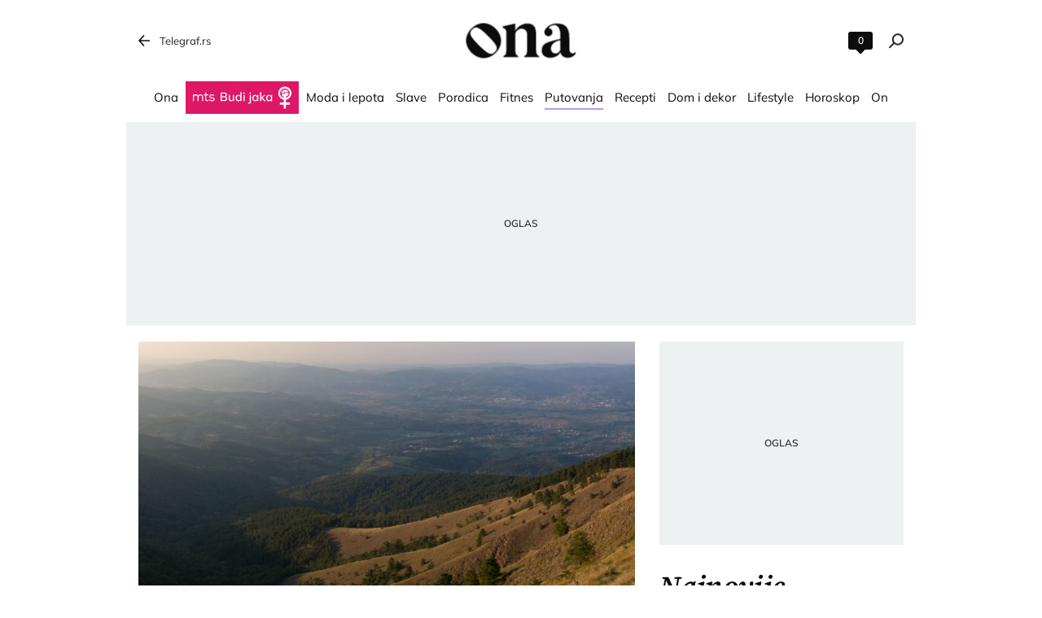

--- FILE ---
content_type: text/html; charset=utf-8
request_url: https://ona.telegraf.rs/putovanja-destinacije/3612902-planina-ozren
body_size: 21048
content:
<!DOCTYPE html>                          
<html lang="sr">
<head>
    <title>Planina Ozren - Ona.rs</title>
    <meta name="description" content="Na kamenu usred ničega, što bi se reklo, na jednoj livadi planine Ozren sastajali su se jedan hajduk i njegova velika ljubav.">
    <meta name="keywords" content="planina ozren, Sokobanja, kamen ljubavi, ripaljka">
    <meta name="news_keywords" content="planina ozren, Sokobanja, kamen ljubavi, ripaljka">
    <meta name="viewport" content="width=device-width, initial-scale=1">
    <meta charset="utf-8">
    <meta name="apple-itunes-app" content="app-id=548251852">    
    <meta name="google-site-verification" content="ML_x2NKOLqduwvpCfdAJeR7iMginUUBJQ4E-GEDGpNI" />
    <link rel="dns-prefetch" href="https://xdn.tf.rs" />
    <link rel="dns-prefetch" href="https://gars.hit.gemius.pl"/>
    <link rel="dns-prefetch" href="https://adrs.hit.gemius.pl"/>
    <link rel="dns-prefetch" href="https://ls.hit.gemius.pl"/>
    <!-- Facebook meta -->
    <meta property="fb:pages" content="245282178877178" />
    <meta property="og:url" content="https://ona.telegraf.rs/putovanja-destinacije/3612902-planina-ozren"/>    
    <meta property="og:site_name" content="Ona.rs" />
    <meta property="og:title" content="Na koju planinu vas asociraju Kamen ljubavi, čuveni vodopad i idealna klima?" />
    <meta property="og:description" content="Na kamenu usred ničega, što bi se reklo, na jednoj livadi planine Ozren sastajali su se jedan hajduk i njegova velika ljubav." />
    <meta property="og:image" content="https://xdn.tf.rs/2023/01/09/planina-ozren5-1200x630.jpg" />
    <meta property="og:image:type" content="image/jpeg" />
    <meta property="og:image:width" content="1200" />
    <meta property="og:image:height" content="630" />
    <meta property="og:type" content="website" />
    <meta property="fb:app_id" content="533340246842284" />
    <!-- /Facebook meta -->


    <!-- Twitter meta -->
    <meta name="twitter:site" content="@telegrafrs"/>
    <meta name="twitter:card" content="summary_large_image"/>
    <meta name="twitter:title" content="Na koju planinu vas asociraju Kamen ljubavi, čuveni vodopad i idealna klima?"/>
    <meta name="twitter:description" content="Na kamenu usred ničega, što bi se reklo, na jednoj livadi planine Ozren sastajali su se jedan hajduk i njegova velika ljubav."/>
    <meta name="twitter:image" content="https://xdn.tf.rs/2023/01/09/planina-ozren5-670x447.jpg"/>    
    <!-- /Twitter meta -->
    <meta name="google-site-verification" content="gVVWmQvPnAl4JFUEGmdCxuFmiIttmo9npUYrJoLd7oc" />
    <meta name="axl-verification" content="9586fb40-989f-11e9-9e3a-1f64f1b35b84">
    <meta name="referrer" content="no-referrer-when-downgrade">
    <meta name="robots" content="max-image-preview:large">
    <meta property="article:published_time" content="2023-01-10T18:30:00+01:00" />
    <meta property="article:modified_time" content="2023-01-10T18:30:00+01:00" />  
    <link rel="preload" media="(min-width: 600px)" href="https://xdn.tf.rs/2023/01/09/planina-ozren5-830x553.jpg" as="image" fetchpriority="high">
    <link rel="preload" media="(max-width: 599px)" href="https://xdn.tf.rs/2023/01/09/planina-ozren5-670x447.jpg" as="image" fetchpriority="high">
    <meta property="article:author" content="Aleksandra Blažević" />
    <meta property="author" content="Aleksandra Blažević" />  
    <meta property="article:tag" content="planina ozren, Sokobanja, kamen ljubavi, ripaljka">
    <link rel="icon" href="/static/images/favicon.ico?v=1">
    <link rel="preload" as="font" href="/static/fonts/source-serif-4-v7-latin-ext_latin_cyrillic-ext_cyrillic-regular.woff2" type="font/woff2" crossorigin="anonymous">
	<link rel="preload" as="font" href="/static/fonts/source-serif-4-v7-latin-ext_latin_cyrillic-ext_cyrillic-500.woff2" type="font/woff2" crossorigin="anonymous">
	<link rel="preload" as="font" href="/static/fonts/source-serif-4-v7-latin-ext_latin_cyrillic-ext_cyrillic-600.woff2" type="font/woff2" crossorigin="anonymous">
    <link rel="preload" as="font" href="/static/fonts/source-serif-4-v7-latin-ext_latin_cyrillic-ext_cyrillic-700.woff2" type="font/woff2" crossorigin="anonymous">
    <link rel="preload" as="font" href="/static/fonts/source-serif-4-v7-latin-ext_latin_cyrillic-ext_cyrillic-600italic.woff2" type="font/woff2" crossorigin="anonymous">
    <link rel="preload" as="font" href="/static/fonts/mulish-v12-latin-ext_latin_cyrillic-ext_cyrillic-regular.woff2" type="font/woff2" crossorigin="anonymous">
    <link rel="preload" as="font" href="/static/fonts/mulish-v12-latin-ext_latin_cyrillic-ext_cyrillic-500.woff2" type="font/woff2" crossorigin="anonymous">
    <link rel="preload" as="font" href="/static/fonts/mulish-v12-latin-ext_latin_cyrillic-ext_cyrillic-600.woff2" type="font/woff2" crossorigin="anonymous">
    <link rel="preload" as="font" href="/static/fonts/mulish-v12-latin-ext_latin_cyrillic-ext_cyrillic-700.woff2" type="font/woff2" crossorigin="anonymous">
    <link rel="canonical" href="https://ona.telegraf.rs/putovanja-destinacije/3612902-planina-ozren">
    <link rel="amphtml" href="https://ona.telegraf.rs/amp/putovanja-destinacije/3612902-planina-ozren">
    
    <link href="/static/css/bundle.min.css?v=1.1.13" rel="stylesheet">
    <script>
        window.telegrafSettings = {
            videos:[],
            fotoGallery:[]
        };
       window.telegrafSettings.current = ["category-putovanja-destinacije"];
            window.telegrafSettings.postId = 3612902;
        
        if (navigator.userAgent.match(/Android/i) ||
            navigator.userAgent.match(/webOS/i) ||
            navigator.userAgent.match(/iemobile/i) ||
            navigator.userAgent.match(/iPhone/i) ||
            navigator.userAgent.match(/iPod/i) ||
            navigator.userAgent.match(/iPad/i) ||
            navigator.userAgent.match(/Windows Phone/i) ||
            navigator.userAgent.match(/Blackberry/i) ||
            navigator.userAgent.match(/BlackBerry/i)) {
            document.getElementsByTagName('html')[0].classList.add('touch');
            window.telegrafSettings.touch = true;
        } else {
            document.getElementsByTagName('html')[0].classList.add('no-touch');
        }
    </script>
    <script>
        void 0===Array.isArray&&(Array.isArray=function(t){return"[object Array]"===Object.prototype.toString.call(t)}),function(){let t=null,e=null,i=null;function n(){"hidden"===document.visibilityState?(t&&t.disconnect(),e&&e.disconnect()):"visible"===document.visibilityState&&setTimeout(()=>{i.forEach((i,n)=>{if(n.isConnected){let r=i.useCustomMargin?e:t;r&&r.observe(n)}})},300)}function r(n){return new IntersectionObserver(function(n){requestAnimationFrame(()=>{n.forEach(function(n){if(n.isIntersecting){let r=i.get(n.target);if(r&&r.callback){r.callback(n.target);let o=r.useCustomMargin?e:t;o.unobserve(n.target),i.delete(n.target)}}})})},n)}window.intersectionObserverGlobal=function(o,a,s){if(!("IntersectionObserver"in window)){Array.isArray(o)?o.forEach(a):a(o);return}i||(i=new Map,document.addEventListener("visibilitychange",n));let c=!!s;t||(t=r({rootMargin:"0px"})),c&&!e&&(e=r({rootMargin:"500px 0px 500px 0px"}));let l=c?e:t;Array.isArray(o)?o.forEach(function(t){i.set(t,{callback:a,useCustomMargin:c}),l.observe(t)}):(i.set(o,{callback:a,useCustomMargin:c}),l.observe(o))}}();
    </script>
    <script>
        function jsAsyncFunction(t,e){var c=document.createElement("script");c.src=t,c.setAttribute("type","text/javascript"),document[e].appendChild(c)}
    </script>
    <script>
        function cssAsyncFunction(e){var t=document.createElement("link");t.setAttribute("rel","stylesheet"),t.setAttribute("href",e),t.setAttribute("type","text/css"),document.getElementsByTagName("head")[0].appendChild(t)}    
    </script>
    <script>
        function getParamsFromUrl(e,r){r||(r=window.location.href);var a=RegExp("[?&]"+(e=e.replace(/[\[\]]/g,"\\$&"))+"(=([^&#]*)|&|#|$)").exec(r);return a?a[2]?decodeURIComponent(a[2].replace(/\+/g," ")):"":null}
    </script>
    <script>
        window.fotoGalleryCss = {
            loaded:false
        }
        if(getParamsFromUrl('galerija')) {
            cssAsyncFunction("/static/css/gallery.min.css?v=1.6.41")
            window.fotoGalleryCss.loaded = true
        }
    </script>
    <script>
        !function(){var f,e={canvas:function(){try{var f=document.createElement("canvas"),e=f.getContext("2d");return e.textBaseline="top",e.font="14px 'Arial'",e.textBaseline="alphabetic",e.fillStyle="#f60",e.fillRect(125,1,62,20),e.fillStyle="#069",e.fillText("Cwm fjordbank"+String.fromCharCode(55357,56835)+" /* \uD83D\uDE03 */} gly",2,15),e.fillStyle="rgba(102, 204, 0, 0.7)",e.fillText("Cwm fjordbank"+String.fromCharCode(55357,56835)+" /* \uD83D\uDE03 */} gly",4,45),f.toDataURL()}catch(a){return a}}()};window.screen&&(window.screen.colorDepth&&(e.colorDepth=window.screen.colorDepth),window.screen.availWidth&&(e.availWidth=window.screen.availWidth),window.screen.availHeight&&(e.availHeight=window.screen.availHeight)),window.navigator&&(window.navigator.userAgent&&(e.userAgent=window.navigator.userAgent),window.navigator.deviceMemory&&(e.deviceMemory=window.navigator.deviceMemory),window.navigator.platform&&(e.platform=window.navigator.platform),window.navigator.hardwareConcurrency&&(e.hardwareConcurrency=window.navigator.hardwareConcurrency));let a;var t=(a=document.cookie.match(RegExp("(?:^|; )"+"tId".replace(/([\.$?*|{}\(\)\[\]\\\/\+^])/g,"\\$1")+"=([^;]*)")))?a[1]:void 0;if(t&&"undefined"!=t){if("www.telegraf.rs"==window.location.hostname){var r=localStorage.getItem("tId");r?document.cookie="tId="+r+"; max-age=31536000; domain=telegraf.rs":localStorage.setItem("tId",t)}else localStorage.setItem("tId",t)}else(t=localStorage.getItem("tId"))&&"undefined"!=t?"www.telegraf.rs"==window.location.hostname&&(document.cookie="tId="+t+"; max-age=31536000; domain=telegraf.rs"):(t=function(f){var e=3&f.length,a=f.length-e;let t,r,o;for(let $=0;$<a;$++)o=255&f.charCodeAt($)|(255&f.charCodeAt(++$))<<8|(255&f.charCodeAt(++$))<<16|(255&f.charCodeAt(++$))<<24,++$,t^=o=(65535&(o=(o=(65535&o)*3432918353+(((o>>>16)*3432918353&65535)<<16)&4294967295)<<15|o>>>17))*461845907+(((o>>>16)*461845907&65535)<<16)&4294967295,t=(65535&(r=(65535&(t=t<<13|t>>>19))*5+(((t>>>16)*5&65535)<<16)&4294967295))+27492+(((r>>>16)+58964&65535)<<16);var n=a-1;switch(o=0,e){case 3:o^=(255&f.charCodeAt(n+2))<<16;break;case 2:o^=(255&f.charCodeAt(n+1))<<8;break;case 1:o^=255&f.charCodeAt(n)}return t^=o=(65535&(o=(o=(65535&o)*3432918353+(((o>>>16)*3432918353&65535)<<16)&4294967295)<<15|o>>>17))*461845907+(((o>>>16)*461845907&65535)<<16)&4294967295,t^=f.length,t^=t>>>16,t=(65535&t)*2246822507+(((t>>>16)*2246822507&65535)<<16)&4294967295,t^=t>>>13,t=(65535&t)*3266489909+(((t>>>16)*3266489909&65535)<<16)&4294967295,(t^=t>>>16)>>>0}(JSON.stringify(e)),"www.telegraf.rs"==window.location.hostname&&(document.cookie="tId="+t+"; max-age=31536000; domain=telegraf.rs"),localStorage.setItem("tId",t));t&&"undefined"!=t&&(window.tId=t)}();
    </script>

    <!-- InMobi Choice. Consent Manager Tag v3.0 (for TCF 2.2) -->
    <script type="text/javascript" async=true>
    !function(){var e=window.location.hostname,t=document.createElement("script"),a=document.getElementsByTagName("script")[0],s="https://cmp.inmobi.com".concat("/choice/","_L9jx3Trs2FN9","/",e,"/choice.js?tag_version=V3"),n=0;t.async=!0,t.type="text/javascript",t.src=s,a.parentNode.insertBefore(t,a),!function e(){for(var t,a="__tcfapiLocator",s=[],n=window;n;){try{if(n.frames[a]){t=n;break}}catch(p){}if(n===window.top)break;n=n.parent}t||(!function e(){var t=n.document,s=!!n.frames[a];if(!s){if(t.body){var p=t.createElement("iframe");p.style.cssText="display:none",p.name=a,t.body.appendChild(p)}else setTimeout(e,5)}return!s}(),n.__tcfapi=function e(){var t,a=arguments;if(!a.length)return s;if("setGdprApplies"===a[0])a.length>3&&2===a[2]&&"boolean"==typeof a[3]&&(t=a[3],"function"==typeof a[2]&&a[2]("set",!0));else if("ping"===a[0]){var n={gdprApplies:t,cmpLoaded:!1,cmpStatus:"stub"};"function"==typeof a[2]&&a[2](n)}else"init"===a[0]&&"object"==typeof a[3]&&(a[3]=Object.assign(a[3],{tag_version:"V3"})),s.push(a)},n.addEventListener("message",function e(t){var a="string"==typeof t.data,s={};try{s=a?JSON.parse(t.data):t.data}catch(n){}var p=s.__tcfapiCall;p&&window.__tcfapi(p.command,p.version,function(e,s){var n={__tcfapiReturn:{returnValue:e,success:s,callId:p.callId}};a&&(n=JSON.stringify(n)),t&&t.source&&t.source.postMessage&&t.source.postMessage(n,"*")},p.parameter)},!1))}(),!function e(){let t=["2:tcfeuv2","6:uspv1","7:usnatv1","8:usca","9:usvav1","10:uscov1","11:usutv1","12:usctv1"];window.__gpp_addFrame=function(e){if(!window.frames[e]){if(document.body){var t=document.createElement("iframe");t.style.cssText="display:none",t.name=e,document.body.appendChild(t)}else window.setTimeout(window.__gpp_addFrame,10,e)}},window.__gpp_stub=function(){var e=arguments;if(__gpp.queue=__gpp.queue||[],__gpp.events=__gpp.events||[],!e.length||1==e.length&&"queue"==e[0])return __gpp.queue;if(1==e.length&&"events"==e[0])return __gpp.events;var a=e[0],s=e.length>1?e[1]:null,n=e.length>2?e[2]:null;if("ping"===a)s({gppVersion:"1.1",cmpStatus:"stub",cmpDisplayStatus:"hidden",signalStatus:"not ready",supportedAPIs:t,cmpId:10,sectionList:[],applicableSections:[-1],gppString:"",parsedSections:{}},!0);else if("addEventListener"===a){"lastId"in __gpp||(__gpp.lastId=0),__gpp.lastId++;var p=__gpp.lastId;__gpp.events.push({id:p,callback:s,parameter:n}),s({eventName:"listenerRegistered",listenerId:p,data:!0,pingData:{gppVersion:"1.1",cmpStatus:"stub",cmpDisplayStatus:"hidden",signalStatus:"not ready",supportedAPIs:t,cmpId:10,sectionList:[],applicableSections:[-1],gppString:"",parsedSections:{}}},!0)}else if("removeEventListener"===a){for(var i=!1,r=0;r<__gpp.events.length;r++)if(__gpp.events[r].id==n){__gpp.events.splice(r,1),i=!0;break}s({eventName:"listenerRemoved",listenerId:n,data:i,pingData:{gppVersion:"1.1",cmpStatus:"stub",cmpDisplayStatus:"hidden",signalStatus:"not ready",supportedAPIs:t,cmpId:10,sectionList:[],applicableSections:[-1],gppString:"",parsedSections:{}}},!0)}else"hasSection"===a?s(!1,!0):"getSection"===a||"getField"===a?s(null,!0):__gpp.queue.push([].slice.apply(e))},window.__gpp_msghandler=function(e){var t="string"==typeof e.data;try{var a=t?JSON.parse(e.data):e.data}catch(s){var a=null}if("object"==typeof a&&null!==a&&"__gppCall"in a){var n=a.__gppCall;window.__gpp(n.command,function(a,s){var p={__gppReturn:{returnValue:a,success:s,callId:n.callId}};e.source.postMessage(t?JSON.stringify(p):p,"*")},"parameter"in n?n.parameter:null,"version"in n?n.version:"1.1")}},"__gpp"in window&&"function"==typeof window.__gpp||(window.__gpp=window.__gpp_stub,window.addEventListener("message",window.__gpp_msghandler,!1),window.__gpp_addFrame("__gppLocator"))}();var p=function(){var e=arguments;typeof window.__uspapi!==p&&setTimeout(function(){void 0!==window.__uspapi&&window.__uspapi.apply(window.__uspapi,e)},500)},i=function(){n++,window.__uspapi===p&&n<3?console.warn("USP is not accessible"):clearInterval(r)};if(void 0===window.__uspapi){window.__uspapi=p;var r=setInterval(i,6e3)}}();
    </script>
    <!-- End InMobi Choice. Consent Manager Tag v3.0 (for TCF 2.2) -->


    <script>
        window.dataLayer = window.dataLayer || [];
    </script>
    <!-- Google Tag Manager -->
    <script>(function(w,d,s,l,i){w[l]=w[l]||[];w[l].push({'gtm.start':
    new Date().getTime(),event:'gtm.js'});var f=d.getElementsByTagName(s)[0],
    j=d.createElement(s),dl=l!='dataLayer'?'&l='+l:'';j.async=true;j.src=
    'https://www.googletagmanager.com/gtm.js?id='+i+dl;f.parentNode.insertBefore(j,f);
    })(window,document,'script','dataLayer','GTM-TDMR6Z2');</script>
    <!-- End Google Tag Manager -->
    <script>
        var sendDimensionsData  = {
            'event': 'send_dimensions',
            'post_id': 3612902,
            'author': 'Aleksandra Blažević - 15754',
            'category': 'ona',
            'publishDate': '2023-01-10' 
        }
        if(window.tId) {
            sendDimensionsData.uid = window.tId.toString() 
        }
        dataLayer.push(sendDimensionsData)
    </script> 
    <!-- Gemius -->
    <script type="text/javascript">
        <!--//--><![CDATA[//><!--
        var pp_gemius_identifier = 'nGibwEfMQFw7WJGPN22E.cQ8zXay5I8eHnE8f06RZ3..v7';
        function gemius_pending(i) { window[i] = window[i] || function() {var x = window[i+'_pdata'] = window[i+'_pdata'] || []; x[x.length]=arguments;};};
        gemius_pending('gemius_hit'); gemius_pending('gemius_event'); gemius_pending('pp_gemius_hit'); gemius_pending('pp_gemius_event');
        (function(d,t) {try {var gt=d.createElement(t),s=d.getElementsByTagName(t)[0],l='http'+((location.protocol=='https:')?'s':''); gt.setAttribute('async','async');
            gt.setAttribute('defer','defer'); gt.src=l+'://gars.hit.gemius.pl/xgemius.js'; s.parentNode.insertBefore(gt,s);} catch (e) {}})(document,'script');
        //--><!]]>
    </script>
    <script>
        window.telegrafSettings.gi = window.pp_gemius_identifier;
    </script>
    <!-- /Gemius -->

    <script src="https://securepubads.g.doubleclick.net/tag/js/gpt.js" async></script>

    
    <script>
        var googletag = googletag || {};
        googletag.cmd = googletag.cmd || [];
    </script>
    
        <script>
            googletag.cmd.push(function() {
                googletag.pubads().setTargeting("site", "ona");googletag.pubads().setTargeting("category", "ona");googletag.pubads().setTargeting("subcategory", "putovanja-destinacije");googletag.pubads().setTargeting("tags", ["planina-ozren","sokobanja","kamen-ljubavi","ripaljka"]);googletag.pubads().setTargeting("id", "3612902");googletag.pubads().setTargeting("page", "single");
                googletag.enableServices();
            });
        </script>

    <script type="application/ld+json">
        {"@context":"https://schema.org","@type":"BreadcrumbList","itemListElement":[{"@type":"ListItem","position":1,"name":"Putovanja","item":"https://ona.telegraf.rs/putovanja-destinacije"},{"@type":"ListItem","position":2,"name":"Planina Ozren - Ona.rs"}]}
    </script>
    <script type="application/ld+json">
    {"@context":"https://schema.org","@type":"NewsArticle","mainEntityOfPage":{"@type":"WebPage","@id":"https://ona.telegraf.rs/putovanja-destinacije/3612902-planina-ozren"},"datePublished":"2023-01-10T18:30:00.000+01:00","dateModified":"2023-01-10T18:30:00.115+01:00","headline":"Na koju planinu vas asociraju Kamen ljubavi, čuveni vodopad i idealna klima?","alternativeHeadline":"Planina Ozren","image":["https://xdn.tf.rs/2023/01/09/planina-ozren5-830x553.jpg"],"thumbnailUrl":"https://xdn.tf.rs/2023/01/09/planina-ozren5-830x553.jpg","author":{"@type":"Person","name":"Aleksandra Blažević","alternateName":"A. B.","url":"https://www.telegraf.rs/autor/15754-aleksandra-blazevic"},"publisher":{"@type":"Organization","name":"Ona.rs","logo":{"@type":"ImageObject","url":"https://ona.telegraf.rs/static/images/ona-logo.png\""}},"description":"Na kamenu usred ničega, što bi se reklo, na jednoj livadi planine Ozren sastajali su se jedan hajduk i njegova velika ljubav.","articleSection":["Putovanja"],"keywords":["planina ozren","Sokobanja","kamen ljubavi","ripaljka"],"inLanguage":"sr-RS"}   
    </script>

    
        <!-- chartbeat config -->
        <script type='text/javascript'>
            (function() {
                /** CONFIGURATION START **/
                var _sf_async_config = window._sf_async_config = (window._sf_async_config || {});
                _sf_async_config.uid = 66460;
                _sf_async_config.domain = "telegraf.rs";
                _sf_async_config.useCanonical = true;
                _sf_async_config.useCanonicalDomain = true;
                _sf_async_config.sections = "ona,putovanja-destinacije";
                _sf_async_config.authors = "Aleksandra Blažević";
                /** CONFIGURATION END **/
                function loadChartbeat() {
                    var e = document.createElement('script');
                    var n = document.getElementsByTagName('script')[0];
                    e.type = 'text/javascript';
                    e.async = true;
                    e.src = '//static.chartbeat.com/js/chartbeat.js';
                    n.parentNode.insertBefore(e, n);
                }
                loadChartbeat();
            })();
        </script>
        
    
            <script type="text/javascript">
            function e(e){var t=!(arguments.length>1&&void 0!==arguments[1])||arguments[1],c=document.createElement("script");c.src=e,t?c.type="module":(c.async=!0,c.type="text/javascript",c.setAttribute("nomodule",""));var n=document.getElementsByTagName("script")[0];n.parentNode.insertBefore(c,n)}function t(t,c,n){var a,o,r;null!==(a=t.marfeel)&&void 0!==a||(t.marfeel={}),null!==(o=(r=t.marfeel).cmd)&&void 0!==o||(r.cmd=[]),t.marfeel.config=n,t.marfeel.config.accountId=c;var i="https://sdk.mrf.io/statics";e("".concat(i,"/marfeel-sdk.js?id=").concat(c),!0),e("".concat(i,"/marfeel-sdk.es5.js?id=").concat(c),!1)}!function(e,c){var n=arguments.length>2&&void 0!==arguments[2]?arguments[2]:{};t(e,c,n)}(window,1302,{} /*config*/);
            </script>
        
    <script async src="/static/js/pbCore.min.js?v=7"></script>
    
    <script type="text/javascript">
        var loadPB;
        var pbQueue = []
        var pbjs = pbjs || {};
        pbjs.que = pbjs.que || [];
    </script>
    <script async src="/static/js/build/pbWrapper.min.js?v=1.1.13"></script>
    <script charset="UTF-8" src="https://s-eu-1.pushpushgo.com/js/67dc1db54c2e6bbe9e140a31.js" async="async"></script>
</head>

<body class="category putovanja-destinacije ona">
    <header class="header-navigation" id="navigation-ins" :class="{'scroll-nav':scrollFromTop}">
        <div class="top-header">
            <div class="main-wrapper">
                <div class="nav-wrapper">
                    <div class="back-btn">
                        <a href="https://www.telegraf.rs">Telegraf.rs
                            <div class="back-arrow_icon-wrapper">
                                <div class="back-arrow_icon-inner">
                                    <svg class="back-arrow_icon_id">
                                        <use xlink:href="/static/images/svg/sprite.svg#back-arrow_icon"></use>
                                    </svg>
                                </div>
                            </div>
                        </a>
                    </div>
                    <div class="header-comment-number" v-cloak>
                        <a href="https://ona.telegraf.rs/putovanja-destinacije/3612902-planina-ozren/komentari/svi">
                            <span>0</span>
                        </a>
                    </div>
                    <div class="logo_icon-wrapper">
                        <div class="logo-ona_icon-inner">
                            <a href="/">
                                <svg class="logo-ona_icon_id">
                                    <use xlink:href="/static/images/svg/sprite.svg#logo-ona_icon"></use>
                                </svg>
                            </a>
                        </div>
                    </div>
                    <div class="search_icon-wrapper desktop-search" @click="searchOpen=!searchOpen">
                        <div class="search_icon-inner">
                        </div>
                    </div>
                    <div class="search-filed-desktop-wrapper" :class="{'open-search':searchOpen}" v-cloak>
                        <div class="search-filed-desktop-inner">
                            <input type="text" placeholder="Pretražite ..." @keydown.enter="search" v-model="searchData" ref="desktopSearchFiled" @keydown.esc="searchOpen=false">
                            <div class="search_icon-wrapper" @click="search">
                                <div class="search_icon-inner">
                                </div>
                            </div>
                            <div class="close-icon" @click="searchOpen=!searchOpen"><span></span><span></span></div>
                        </div>
                    </div>
                </div>
            </div>
        </div>
        <div class="main-wrapper">
            <div class="nav-wrapper">
                <nav class="header-navigation--mainmenu">
                    <ul id="main-menu" class="menu">               
                            <li class="category-ona-price">                        
                                <a href="https://ona.telegraf.rs/ona-price"><span>Ona</span></a>
                            </li>
                            <li class="category-budi-jaka">                        
                                <a href="https://ona.telegraf.rs/budi-jaka"><span>Budi jaka</span></a>
                            </li>
                            <li class="category-moda-i-lepota">                        
                                <a href="https://ona.telegraf.rs/moda-i-lepota"><span>Moda i lepota</span></a>
                            </li>
                            <li class="category-slave">                        
                                <a href="https://ona.telegraf.rs/slave"><span>Slave</span></a>
                            </li>
                            <li class="category-porodica-deca">                        
                                <a href="https://ona.telegraf.rs/porodica-deca"><span>Porodica</span></a>
                            </li>
                            <li class="category-fitnes-i-zdravlje">                        
                                <a href="https://ona.telegraf.rs/fitnes-i-zdravlje"><span>Fitnes</span></a>
                            </li>
                            <li class="category-putovanja-destinacije">                        
                                <a href="https://ona.telegraf.rs/putovanja-destinacije" class="current"><span>Putovanja</span></a>
                            </li>
                            <li class="category-recepti-i-priprema">                        
                                <a href="https://ona.telegraf.rs/recepti-i-priprema"><span>Recepti</span></a>
                            </li>
                            <li class="category-dom-i-dekor">                        
                                <a href="https://ona.telegraf.rs/dom-i-dekor"><span>Dom i dekor</span></a>
                            </li>
                            <li class="category-lifestyle">                        
                                <a href="https://ona.telegraf.rs/lifestyle"><span>Lifestyle</span></a>
                            </li>
                            <li class="category-horoskop-astro">                        
                                <a href="https://ona.telegraf.rs/horoskop-astro"><span>Horoskop</span></a>
                            </li>
                            <li class="category-on">                        
                                <a href="https://ona.telegraf.rs/on"><span>On</span></a>
                            </li>
                    </ul>
                </nav>
            </div>
        </div>
    </header>
    <main>
        <div class="main-wrapper">
            <noscript>
                <div class="page-wrapper">
                    <div class="nonscript-text">Za ispravno funkcionisanje sajta, molimo Vas aktivirajte Javascript.</div>
                </div>
            </noscript>
            <div class="telegraf-bilbord-wrapper large banner-placeholder-text" data-banner-placeholder="Oglas">
                
            <div class="banner-placeholder">
                <div id="div-gpt-ad-1683888878996-0"></div>
                <script>if(window.innerWidth >= 955){
                    (function(){
                        var bannerO = {"fileName":"/43680898/Ona.rs/D-Header_ona","id":"div-gpt-ad-1683888878996-0","res":{"default":[[980,90],[980,120],[970,90],[970,250],[728,90],[970,400]]},"bids":[{"bidder":"mediapool","params":{"mid":1847431}},{"bidder":"eskimi","params":{"placementId":2234}},{"bidder":"teads","params":{"placementId":246288,"pageId":229599}}]}
                        loadPB?loadPB(bannerO):pbQueue.push(function(){loadPB(bannerO)});
                    })()
                }</script>
            </div>
        
            </div><!-- .telegraf-bilbord-wrapper -->

            
            <div class="gam-mobile-position footer-sticky">
                <div id="div-gpt-ad-1690361468356-0"></div>
                <script>if(window.innerWidth < 995){
                    (function(){
                        var bannerO = {"closeBtn":true,"special_format":true,"fileName":"/43680898/Ona.rs/MobileFooter_ona","id":"div-gpt-ad-1690361468356-0","res":{"default":[[320,50],[320,100]]},"bids":[{"bidder":"mediapool","params":{"mid":1847425}},{"bidder":"eskimi","params":{"placementId":2234}},{"bidder":"teads","params":{"placementId":246287,"pageId":229598}}]}
                        loadPB?loadPB(bannerO):pbQueue.push(function(){loadPB(bannerO)});
                    })()
                }</script>
            </div>
        
            
            <div class="gam-desktop-position footer-sticky">
                <div id="div-gpt-ad-1690361472261-0"></div>
                <script>if(window.innerWidth >= 955){
                    (function(){
                        var bannerO = {"refresh":45,"closeBtn":true,"special_format":true,"fileName":"/43680898/Ona.rs/DesktopFooter_ona","id":"div-gpt-ad-1690361472261-0","res":{"default":[[750,200],[728,90]]},"bids":[{"bidder":"mediapool","params":{"mid":2017821}},{"bidder":"eskimi","params":{"placementId":2234}},{"bidder":"teads","params":{"placementId":246288,"pageId":229599}}]}
                        loadPB?loadPB(bannerO):pbQueue.push(function(){loadPB(bannerO)});
                    })()
                }</script>
            </div>
        


            <div class="page-wrapper single">
    <div class="page-content">
        <article class="single-article">
            <div class="article-header">
                <div class="inline-image featured-image-wrapper">
                    <picture>
                        <source srcset="https://xdn.tf.rs/2023/01/09/planina-ozren5-830x553.jpg" media="(min-width: 600px)">
                        <img class="image-fit" src="https://xdn.tf.rs/2023/01/09/planina-ozren5-670x447.jpg" title="Planina Ozren" alt="Planina Ozren">
                    </picture>
                    <span class="caption-text">Foto: Shutterstock</span>
                </div>
                <div class="header-top-details above-details">
                    <nav class="breadcrumb" role="navigation">
                        <ol>
                            <li>
                                <a href="https://ona.telegraf.rs/putovanja-destinacije">Putovanja</a>
                                <span class="divider">&nbsp;</span>
                            </li>
                            <li class="page-title"><span>Planina Ozren - Ona.rs</span></li>
                        </ol>
                    </nav>
                </div>
                <h1>Na koju planinu vas asociraju Kamen ljubavi, čuveni vodopad i idealna klima?</h1>
                <div class="header-top-details">
                    <div class="single-author-images-wrapper">
                        <div class="single-author-image" >
                            <a href="https://www.telegraf.rs/autor/15754-aleksandra-blazevic" rel="author">
                                <img src="https://secure.gravatar.com/avatar/4a7c6ce36582e4db0e8598fde330a882?s&#x3D;30&amp;d&#x3D;https://xdn.tf.rs/default/avatar-30.jpg" alt="Aleksandra Blažević"/>
                            </a>
                        </div>
                    </div>
                    <a href="https://www.telegraf.rs/autor/15754-aleksandra-blazevic" rel="author" class="single-author-text">Aleksandra Blažević</a>
                    <span class="divider">&nbsp;</span>
                    <time itemprop="datePublished" datetime="2023-01-10T18:30:00+01:00">10/01/23&nbsp;|&nbsp;18:30</time>
                </div>
                <div class="c-s-wrapper-outer" id="social-share" postId="3612902" shareCount="2">
                     <ul class="c-s-wrapper">
                        <li class="comment-number">
                            <a href="https://ona.telegraf.rs/putovanja-destinacije/3612902-planina-ozren/komentari/svi">
                                <div class="comments_icon-wrapper" v-cloak>
                                    <div class="comments_icon-inner"></div>
                                </div>
                                <span v-cloak>0</span>
                            </a>
                        </li>
                        <li class="share-number">
                            <div class="share_icon-wrapper" v-cloak>
                                <div class="share_icon-inner"></div>
                            </div>
                            <span v-cloak><% shareCounter %></span>
                        </li>
                    </ul>
                    <ul class="socials-wrapper">
                        <li class="facebook-wrapper">
                            <a href="https://www.facebook.com/dialog/feed?app_id=533340246842284&link=https://ona.telegraf.rs/putovanja-destinacije/3612902-planina-ozren&picture=https://xdn.tf.rs/2023/01/09/planina-ozren5-670x447.jpg&name=Na koju planinu vas asociraju Kamen ljubavi, čuveni vodopad i idealna klima?&caption=Ona.rs&description=Na nadmorskoj visini od 1.178 metara nalazi se Leskovik, najviši vrh planine, na kojoj se, uz lepo uređena izletišta i odmarališta, pored ostalih atrakcija, nalazi i manastir zanimljivog naziva&redirect_uri=https://ona.telegraf.rs/putovanja-destinacije/3612902-planina-ozren"
                                @click="share()" target="_blank" rel="noopener">
                                <div class="icon-wrapper facebook-wrapper">
                                    <div class="facebook_icon-wrapper">
                                        <div class="facebook_icon-inner">
                                        </div>
                                    </div>
                                </div>
                            </a>
                        </li>
                        <li class="twitter-wrapper">
                            <a href="https://twitter.com/intent/tweet?url=https://ona.telegraf.rs/putovanja-destinacije/3612902-planina-ozren&via=telegrafona&text=Na koju planinu vas asociraju Kamen ljubavi, čuveni vodopad i idealna klima?"
                                @click="share()" target="_blank" rel="noopener">
                                <div class="icon-wrapper">
                                    <div class="twitter_icon-wrapper">
                                        <div class="twitter_icon-inner"></div>
                                    </div>
                                </div>
                            </a>
                        </li>
                        <li class="linkedin-wrapper">
                            <a href="https://www.linkedin.com/shareArticle?mini=true&url=https://ona.telegraf.rs/putovanja-destinacije/3612902-planina-ozren&title=Na koju planinu vas asociraju Kamen ljubavi, čuveni vodopad i idealna klima?&summary=Na nadmorskoj visini od 1.178 metara nalazi se Leskovik, najviši vrh planine, na kojoj se, uz lepo uređena izletišta i odmarališta, pored ostalih atrakcija, nalazi i manastir zanimljivog naziva&source=Ona.rs"
                                @click="share()" target="_blank" rel="noopener">
                                <div class="icon-wrapper">
                                    <div class="linkedin_icon-wrapper">
                                        <div class="linkedin_icon-inner"></div>
                                    </div>
                                </div>
                            </a>
                        </li>
                        <li class="whatsapp-wrapper">
                            <a href="whatsapp://send?text=https://ona.telegraf.rs/putovanja-destinacije/3612902-planina-ozren"
                                data-action="share/whatsapp/share" @click='share()' target="_blank" rel="noopener">
                                <div class="icon-wrapper">
                                    <div class="whatsapp_icon-wrapper">
                                        <div class="whatsapp_icon-inner"></div>
                                    </div>
                                </div>
                            </a>
                        </li>
                        <li class="viber-wrapper">
                            <a href="viber://forward?text=https://ona.telegraf.rs/putovanja-destinacije/3612902-planina-ozren" @click="share()" target="_blank" rel="noopener">
                                <div class="icon-wrapper">
                                    <div class="viber_icon-wrapper">
                                        <div class="viber_icon-inner"></div>
                                    </div>
                                </div>
                            </a>
                        </li>
                        <li class="envelope-wrapper">
                            <a href="mailto:?subject=Na koju planinu vas asociraju Kamen ljubavi, čuveni vodopad i idealna klima?&amp;body=https://ona.telegraf.rs/putovanja-destinacije/3612902-planina-ozren" @click="share()" target="_blank" rel="noopener">
                                <div class="icon-wrapper">
                                    <div class="envelope_icon-wrapper">
                                        <div class="envelope_icon-inner"></div>
                                    </div>
                                </div>
                            </a>
                        </li>
                    </ul>
                </div>
            </div>
            <div class="article-content">
                <p>Na kamenu usred ničega, što bi se reklo, na jednoj livadi <a rel="noopener" href="https://www.telegraf.rs/teme/planina" target="_blank">planine</a> Ozren sastajali su se jedan hajduk i njegova velika ljubav.</p>
<p><div class="gam-mobile-position header-banner banner-placeholder-text" data-banner-placeholder="Oglas">
            <div class="banner-placeholder">
                <div id="div-gpt-ad-1684148521607-0"></div>
                <script>if(window.innerWidth < 995){
                    (function(){
                        var bannerO = {"fileName":"/43680898/Ona.rs/M-Header-320x100_ona","id":"div-gpt-ad-1684148521607-0","res":{"default":[[300,250],[250,250],[200,200]]},"bids":[{"bidder":"mediapool","params":{"mid":1847425}},{"bidder":"eskimi","params":{"placementId":2234}},{"bidder":"directmedia","params":{"mid":2071986}},{"bidder":"teads","params":{"placementId":246287,"pageId":229598}}]}
                        loadPB?loadPB(bannerO):pbQueue.push(function(){loadPB(bannerO)});
                    })()
                }</script>
            </div>
        </div></p>
<p>Ko bi rekao da će mesto susreta hajduk Veljka i njegove Čučuk Stane, koja se rame uz rame sa njim borila, pa bila i ranjena, danas postati <strong>jedna od atrakcija planine Ozren</strong> i obližnje Sokobanje, od koje je deli tek oko pet kilometara?</p>

                <div class="related-widget-wrapper recommended-widget-wrapper">
                    <div class="title-section-wrapper">
                        <h2 class="title-section">Preporučujemo</h2>
                    </div>
                    <figure>
                            <div class="grid-image-wrapper">
                                <div
                                    class="grid-image-inner ratio-169">
                                    <a href="https://ona.telegraf.rs/ona-price/4222501-gola-lutala-ulicama-sebe-vodi-u-totalnu-propast-milioni-u-kasi-presusili-a-nekada-je-imala-svet-na-dlanu" title="GOLA LUTALA ulicama, milioni u kasi PRESUŠILI! Imala je svet na dlanu, a sada klizi u totalnu propast" onclick="pushDataLayerRecommended()">
                                        <img class="image-fit lazy lazy-default" src="/static/images/background/loader.png"
                                            data-only-src="https://xdn.tf.rs/2025/11/27/1764229658941-profimedia-1020519653-193x110.webp?ver=697103"
                                            alt="GOLA LUTALA ulicama, milioni u kasi PRESUŠILI! Imala je svet na dlanu, a sada klizi u totalnu propast">
                                    </a>
                                </div>
                            </div>
                            <figcaption>
                                <a href="https://ona.telegraf.rs/ona-price/4222501-gola-lutala-ulicama-sebe-vodi-u-totalnu-propast-milioni-u-kasi-presusili-a-nekada-je-imala-svet-na-dlanu" onclick="pushDataLayerRecommended()">
                                    <h4>GOLA LUTALA ulicama, milioni u kasi PRESUŠILI! Imala je svet na dlanu, a sada klizi u totalnu propast</h4>
                                </a>
                            </figcaption>
                        </figure>
<figure>
                            <div class="grid-image-wrapper">
                                <div
                                    class="grid-image-inner ratio-169">
                                    <a href="https://ona.telegraf.rs/ona-price/4222879-zvali-su-je-boginjom-holivuda-a-zivot-joj-je-bio-pakao-otac-ju-je-svakodnevno-silovao-a-muzevi-je-varali" title="Zvali su je boginjom Holivuda, a život joj je bio pakao: Otac ju je svakodnevno silovao, a muževi je varali" onclick="pushDataLayerRecommended()">
                                        <img class="image-fit lazy lazy-default" src="/static/images/background/loader.png"
                                            data-only-src="https://xdn.tf.rs/2022/10/17/rita-hayworth-2-193x110.jpg?ver=562715"
                                            alt="Zvali su je boginjom Holivuda, a život joj je bio pakao: Otac ju je svakodnevno silovao, a muževi je varali">
                                    </a>
                                </div>
                            </div>
                            <figcaption>
                                <a href="https://ona.telegraf.rs/ona-price/4222879-zvali-su-je-boginjom-holivuda-a-zivot-joj-je-bio-pakao-otac-ju-je-svakodnevno-silovao-a-muzevi-je-varali" onclick="pushDataLayerRecommended()">
                                    <h4>Zvali su je boginjom Holivuda, a život joj je bio pakao: Otac ju je svakodnevno silovao, a muževi je varali</h4>
                                </a>
                            </figcaption>
                        </figure>

                </div>
                <script>
                    function pushDataLayerRecommended() {
                        dataLayer.push({
                            'event':"widgets",
                            'w_name':"recommended",
                            'w_action':"click",
                            'w_category':"ona"
                        })
                    }
                    dataLayer.push({
                        'event':"widgets",
                        'w_name':"recommended",
                        'w_action':"view",
                        'w_category':"ona"
                    })
                </script>
                
<p>Prema verovanju, ako se dvoje zaljubljenih popnu na Kamen ljubavi i na njemu se poljube, njihova ljubav će trajati večno.</p>

            <div class="gam-mobile-and-desktop-position">
                <div id="div-gpt-ad-1684156740307-0"></div>
                <script>
                    (function(){
                        var bannerO = {"lazyLoading":true,"special_format":true,"fileName":"/43680898/Ona.rs/InText-1-300x250_ona","id":"div-gpt-ad-1684156740307-0","res":{"default":[300,250],"sizeConfig":[{"minViewPort":[995,0],"sizes":[[300,250],[580,280],[336,280],[250,250],[200,200]]},{"minViewPort":[0,0],"sizes":[[300,250],[250,250],[300,300],[200,200],[336,280]]}]},"bids":[{"bidder":"mediapool","params":{"mid":1847425}},{"bidder":"eskimi","params":{"placementId":2234}},{"bidder":"directmedia","params":{"mid":2071986}},{"bidder":"teads","params":{"placementId":246287,"pageId":229598}}]}
                        loadPB?loadPB(bannerO):pbQueue.push(function(){loadPB(bannerO)});
                    })()
                </script>
            </div>
        
<p><a rel="noopener" href="https://ona.telegraf.rs/putovanja-destinacije/3481821-hajduk-veljkovi-izvori-i-vodopad-na-planini-kod-sokobanje-prirodne-lepote-ozrena" target="_blank">Jedan od najlepših vodopada naše zemlje</a>, Ripaljka, nalazi se na Ozrenu.</p>
<h2>Lekovita planina</h2>
<p>Da li zbog klimatskih karakteristika ili zbog postojanja takozvane Ruže vetrova, tek <strong>boravak na planini Ozren pogoduje svima</strong>. Najviše onima koji boluju od plućnih i očnih bolesti.</p>
<div id="attachment_4274599" class="inline-image lazy-loading-single-image">
                                <picture style="display: block; width: 100%; height: 0; padding-bottom: 66.675%; position: relative;">
                                <img class="lazy lazy-default" src= "/static/images/background/loader.png" title="Planina Ozren, Kamen ljubavi" data-src="https://xdn.tf.rs/2023/01/09/planina-ozren3-460x0.jpg" data-srcset='[{"image":"https://xdn.tf.rs/2023/01/09/planina-ozren3-830x0.jpg","q":"600px"}]' alt="Planina Ozren, Kamen ljubavi" />
                                </picture>
                                
                                <span class="caption-text">Foto: Shutterstock</span>
                                </div>
<p>Još 1935. godine otvorena je i Specijalna bolnica „Ozren“, namenjena primarno plućnim i očnim bolesnicima, navodi „<a rel="noopener" href="http://sokobanjac.com/ozren/" target="_blank">Sokobanjac</a>“. Kako je vreme odmicalo, tako su u okviru nje otvorena i druga odeljenja i službe.</p>

                    <script>
                        window.telegrafSettings.fotoGallery.push({
                            id: (window.telegrafSettings.fotoGallery && window.telegrafSettings.fotoGallery.length > 0) ? window.telegrafSettings.fotoGallery[window.telegrafSettings.fotoGallery.length-1].id + 1 : 1,
                            safe: true,
                            title: "",
                            images: [{"title":"Planina Ozren","gallery_title":"Planina Ozren","signature":"Foto: Shutterstock","file":"https://xdn.tf.rs/2023/01/09/planina-ozren4.jpg","width":4000,"height":2997,"signature_url":null,"webp":false},{"title":"Planina Ozren - Sokobanja","gallery_title":"Planina Ozren","signature":"Foto: Ivan Strahinić","file":"https://xdn.tf.rs/2022/04/07/ozren-sokobanja-01.jpg","width":1000,"height":667,"signature_url":null,"webp":false},{"title":"Planina Ozren","gallery_title":"Planina Ozren","signature":"Foto: Shutterstock","file":"https://xdn.tf.rs/2023/01/09/planina-ozren2.jpg","width":4000,"height":2667,"signature_url":null,"webp":false}],related: [{"post_id":4222853,"title":"Srpska ministarka je dokaz da žene mogu sve! Dobila i prelep poklon od Sijarta, ovo je njena neverovatna priča","url":"https://ona.telegraf.rs/ona-price/4222853-ministarka-djedovic-handanovic-dobila-emotivan-poklon-iz-madjarske-sa-imenom-svoje-cerke-na-poledjini?galerija=1&slika=1","image":"https://xdn.tf.rs/2025/11/27/image00014-460x259.webp"},{"post_id":4216259,"title":"Briljira u seriji \"Tvrđava\": Ko je Ognjen Mićović, glumac koji osvaja region, otkriva kako se spremao za ulogu","url":"https://ona.telegraf.rs/on/4216259-briljira-u-seriji-tvrdjava-ko-je-ognjen-micovic-glumac-koji-osvaja-region-otkriva-kako-se-spremao-za-ulogu?galerija=1&slika=1","image":"https://xdn.tf.rs/2023/10/24/ognjen-micovic-6-460x259.jpg"}]
                        });                       
                    </script>
                    <div class="foto-gallery-wrapper" id="foto-gallery-1">
                    <div class="loader-wrapper" v-show="!lazyLoad" style="padding-bottom: 74.925% ">
                        <div class="loaderCst-wrapper">
                            <div class="loaderCst loaderCst_1"><span></span></div>
                            <div class="loaderCst loaderCst_2"><span></span></div>
                            <div class="loaderCst loaderCst_3"><span></span></div>
                            <div class="loaderCst loaderCst_4"><span></span></div>
                            <div class="loaderCst loaderCst_5"><span></span></div>
                            <div class="loaderCst loaderCst_6"><span></span></div>
                            <div class="loaderCst loaderCst_7"><span></span></div>
                            <div class="loaderCst loaderCst_8"><span></span></div>
                        </div>
                    </div>
                    <foto-gallery-comp :images="images" :order="order" :lazy-load="lazyLoad" :safe="safe" :related="related" :gallery-title="title" v-cloak></foto-gallery-comp>
                </div>

            <div class="gam-mobile-and-desktop-position">
                <div id="div-gpt-ad-1684157356040-0"></div>
                <script>
                    (function(){
                        var bannerO = {"lazyLoading":true,"fileName":"/43680898/Ona.rs/InText-2-300x250_ona","id":"div-gpt-ad-1684157356040-0","res":{"default":[300,250],"sizeConfig":[{"minViewPort":[995,0],"sizes":[[300,250],[580,280],[336,280],[250,250],[200,200]]},{"minViewPort":[0,0],"sizes":[[300,250],[250,250],[300,300],[200,200],[336,280]]}]},"bids":[{"bidder":"mediapool","params":{"mid":1847425}},{"bidder":"eskimi","params":{"placementId":2234}},{"bidder":"directmedia","params":{"mid":2071986}},{"bidder":"teads","params":{"placementId":246287,"pageId":229598}}]}
                        loadPB?loadPB(bannerO):pbQueue.push(function(){loadPB(bannerO)});
                    })()
                </script>
            </div>
        
<p>Na nadmorskoj visini od 1.178 metara nalazi se Leskovik, najviši vrh planine, na kojoj se, uz lepo uređena izletišta i odmorišta, pored ostalih atrakcija, nalazi i manastir zanimljivog naziva.</p>
<h2>Manastir Svetih Arhangela na Ozrenu</h2>
<p>U narodu su se do danas očuvala dva predanja o nastanku manastira Jermenčić na planini Ozren.</p>
<style>
                :root{ --related-focus-news-widget-padding: calc((22.5% * 2) + (5.2% * (2 - 1)));}
                @media (min-width: 600px) {
                    :root { --related-focus-news-widget-padding: calc((80px * 2) + (20px * (2 - 1))); }
                }
            </style>
            <div class="related-widget-wrapper recommended-widget-wrapper related-focus-news-widget" id="related-focus-news-widget">
                <div class="title-section-wrapper">
                    <h2 class="title-section">Vesti sa naslovne</h2>
                </div>
                <div class="loader-wrapper" v-show="!loaded" style="padding-bottom: var(--related-focus-news-widget-padding)">
                    <div class="loaderCst-wrapper">
                        <div class="loaderCst loaderCst_1"><span></span></div>
                        <div class="loaderCst loaderCst_2"><span></span></div>
                        <div class="loaderCst loaderCst_3"><span></span></div>
                        <div class="loaderCst loaderCst_4"><span></span></div>
                        <div class="loaderCst loaderCst_5"><span></span></div>
                        <div class="loaderCst loaderCst_6"><span></span></div>
                        <div class="loaderCst loaderCst_7"><span></span></div>
                        <div class="loaderCst loaderCst_8"><span></span></div>
                    </div>
                </div>
                <figure-items-comp limit="2" v-if="loaded" :posts-array="postsArray" :data-layer-name="dataLayerName" v-cloak></figure-items-comp>
            </div>       
        
<p>Po onome koje je zastupljenije i nekako logičnije, kada se uzme u obzir njegov naziv, <strong>osnovali su ga krajem 14. veka kaluđeri iz Jermenije</strong>, koji su se na tom mestu skrili od turskih vojnika.</p>
<div id="attachment_4274597" class="inline-image lazy-loading-single-image">
                                <picture style="display: block; width: 100%; height: 0; padding-bottom: 80%; position: relative;">
                                <img class="lazy lazy-default" src= "/static/images/background/loader.png" title="Planina Ozren" data-src="https://xdn.tf.rs/2023/01/09/planina-ozren-460x0.jpg" data-srcset='[{"image":"https://xdn.tf.rs/2023/01/09/planina-ozren-830x0.jpg","q":"600px"}]' alt="Planina Ozren" />
                                </picture>
                                
                                <span class="caption-text">Foto: Shutterstock</span>
                                </div>

            <div class="gam-mobile-and-desktop-position">
                <div id="div-gpt-ad-1684157370259-0"></div>
                <script>
                    (function(){
                        var bannerO = {"lazyLoading":true,"fileName":"/43680898/Ona.rs/InText-3-300x250_ona","id":"div-gpt-ad-1684157370259-0","res":{"default":[300,250],"sizeConfig":[{"minViewPort":[995,0],"sizes":[[300,250],[580,280],[336,280],[250,250],[200,200]]},{"minViewPort":[0,0],"sizes":[[300,250],[250,250],[300,300],[200,200],[336,280]]}]},"bids":[{"bidder":"mediapool","params":{"mid":1847425}},{"bidder":"eskimi","params":{"placementId":2234}},{"bidder":"directmedia","params":{"mid":2071986}},{"bidder":"teads","params":{"placementId":246287,"pageId":229598}}]}
                        loadPB?loadPB(bannerO):pbQueue.push(function(){loadPB(bannerO)});
                    })()
                </script>
            </div>
        
<p>Poznato je da je turska vojska ipak spalila manastir, a i da su kaluđeri spas pronašli na tlu Fruške gore.</p>
<p>Drugo predanje pominje <a rel="noopener" href="https://ona.telegraf.rs/porodica-deca/3612748-znacenje-imena-stevan" target="_blank">srpskog despota Stefana Lazarevića</a> kao ktitora, koji je grčke monahe sa Sinaja zadužio da podignu ovu svetinju.</p>
<p>Bilo kako bilo, <strong>ostaci manastira posvećenog Svetim arhangelima Gavrilu i Mihailu otkriveni su tek vekovima kasnije</strong>. Tačnije, tokom 19. veka, kada je na njegovim temeljima podignuta današnja svetinja.</p>
<p>(Ona.rs)</p>
<div class="c-s-wrapper-outer bottom" id="social-share-bottom" postId="3612902" shareCount="2">
                    <h3>Podelite vest:</h3>
                    <ul class="c-s-wrapper desktopHidden">
                        <li class="share-number">
                            <div class="share_icon-wrapper" v-cloak>
                                <div class="share_icon-inner"></div>
                            </div>
                            <span v-cloak><% shareCounter %></span>
                        </li>
                    </ul>
                    <ul class="socials-wrapper">
                        <li class="facebook-wrapper">
                            <a href="https://www.facebook.com/dialog/feed?app_id=533340246842284&link=https://ona.telegraf.rs/putovanja-destinacije/3612902-planina-ozren&picture=https://xdn.tf.rs/2023/01/09/planina-ozren5-670x447.jpg&name=Na%20koju%20planinu%20vas%20asociraju%20Kamen%20ljubavi,%20%C4%8Duveni%20vodopad%20i%20idealna%20klima?&caption=Ona.rs&description=Na%20nadmorskoj%20visini%20od%201.178%20metara%20nalazi%20se%20Leskovik,%20najvi%C5%A1i%20vrh%20planine,%20na%20kojoj%20se,%20uz%20lepo%20ure%C4%91ena%20izleti%C5%A1ta%20i%20odmarali%C5%A1ta,%20pored%20ostalih%20atrakcija,%20nalazi%20i%20manastir%20zanimljivog%20naziva&redirect_uri=https://ona.telegraf.rs/putovanja-destinacije/3612902-planina-ozren"
                                @click="share()" target="_blank" rel="noopener">
                                <div class="icon-wrapper facebook-wrapper">
                                    <div class="facebook_icon-wrapper">
                                        <div class="facebook_icon-inner"></div>
                                    </div>
                                </div>
                            </a>
                        </li>
                        <li class="twitter-wrapper">
                            <a href="https://twitter.com/intent/tweet?url=https://ona.telegraf.rs/putovanja-destinacije/3612902-planina-ozren&via=telegrafbiznis&text=Na%20koju%20planinu%20vas%20asociraju%20Kamen%20ljubavi,%20%C4%8Duveni%20vodopad%20i%20idealna%20klima?"
                                @click="share()" target="_blank" rel="noopener">
                                <div class="icon-wrapper">
                                    <div class="twitter_icon-wrapper">
                                        <div class="twitter_icon-inner"></div>
                                    </div>
                                </div>
                            </a>
                        </li>
                        <li class="linkedin-wrapper">
                            <a href="https://www.linkedin.com/shareArticle?mini=true&url=https://ona.telegraf.rs/putovanja-destinacije/3612902-planina-ozren&title=Na%20koju%20planinu%20vas%20asociraju%20Kamen%20ljubavi,%20%C4%8Duveni%20vodopad%20i%20idealna%20klima?&summary=Na%20nadmorskoj%20visini%20od%201.178%20metara%20nalazi%20se%20Leskovik,%20najvi%C5%A1i%20vrh%20planine,%20na%20kojoj%20se,%20uz%20lepo%20ure%C4%91ena%20izleti%C5%A1ta%20i%20odmarali%C5%A1ta,%20pored%20ostalih%20atrakcija,%20nalazi%20i%20manastir%20zanimljivog%20naziva&source=Ona.rs"
                                @click="share()" target="_blank" rel="noopener">
                                <div class="icon-wrapper">
                                    <div class="linkedin_icon-wrapper">
                                        <div class="linkedin_icon-inner"></div>
                                    </div>
                                </div>
                            </a>
                        </li>
                        <li class="whatsapp-wrapper">
                            <a href="whatsapp://send?text=https://ona.telegraf.rs/putovanja-destinacije/3612902-planina-ozren"
                                data-action="share/whatsapp/share" @click='share()' target="_blank" rel="noopener">
                                <div class="icon-wrapper">
                                    <div class="whatsapp_icon-wrapper">
                                        <div class="whatsapp_icon-inner"></div>
                                    </div>
                                </div>
                            </a>
                        </li>
                        <li class="viber-wrapper">
                            <a href="viber://forward?text=https://ona.telegraf.rs/putovanja-destinacije/3612902-planina-ozren" @click="share()" target="_blank" rel="noopener">
                                <div class="icon-wrapper">
                                    <div class="viber_icon-wrapper">
                                        <div class="viber_icon-inner">
                                        </div>
                                    </div>
                                </div>
                            </a>
                        </li>
                        <li class="envelope-wrapper">
                            <a href="mailto:?subject=Na%20koju%20planinu%20vas%20asociraju%20Kamen%20ljubavi,%20%C4%8Duveni%20vodopad%20i%20idealna%20klima?&amp;body=https://ona.telegraf.rs/putovanja-destinacije/3612902-planina-ozren" @click="share()" target="_blank" rel="noopener">
                                <div class="icon-wrapper">
                                    <div class="envelope_icon-wrapper">
                                        <div class="envelope_icon-inner">
                                        </div>
                                    </div>
                                </div>
                            </a>
                        </li>
                    </ul>
                </div><p>Pošaljite nam Vaše snimke, fotografije i priče na broj telefona <strong style="white-space: nowrap;">+381 64 8939257</strong> (<a href="https://api.whatsapp.com/send/?phone=381648939257" target="_blank" rel="noopener">WhatsApp</a> / <a href="viber://chat?number=381648939257" target="_blank" rel="noopener">Viber</a> / <a href="https://telegram.me/Telegrafnewschat" target="_blank" rel="noopener">Telegram</a>).</p><!-- aklamator widget single ad -->
                                                <div id="aklawX8QyJg" class="aklawidgets"></div>
                                                <div id="aklaD8xcsTK" class="aklawidgets"></div>
                    <section class="related-widget-wrapper">
                        <div class="title-section-wrapper">
                            <h2 class="title-section">Povezane vesti</h2>
                        </div>
                            <figure>
                                <div class="grid-image-wrapper">
                                    <div
                                        class="grid-image-inner ratio-169">
                                        <a href="https://ona.telegraf.rs/putovanja-destinacije/4218952-idealne-za-kratak-predah-od-uzurbanog-zivota-u-ovih-5-banja-srbije-ce-se-okrepiti-i-dusa-i-telo" title="Idealne za kratak predah od užurbanog života: U ovih 5 banja Srbije će se okrepiti i duša i telo" onclick="pushDataLayerRelated()">
                                            <img class="image-fit lazy lazy-default" 
                                            src="/static/images/background/loader.png"
                                            data-only-src="https://xdn.tf.rs/2025/05/27/liveproduction1tossokobanjatotal-8071-193x110.webp"
                                            alt="TOS, banje Srbije">
                                        </a>
                                    </div>
                                </div>
                                <figcaption>
                                    <a href="https://ona.telegraf.rs/putovanja-destinacije/4218952-idealne-za-kratak-predah-od-uzurbanog-zivota-u-ovih-5-banja-srbije-ce-se-okrepiti-i-dusa-i-telo" title="Idealne za kratak predah od užurbanog života: U ovih 5 banja Srbije će se okrepiti i duša i telo" onclick="pushDataLayerRelated()">
                                        <h4>Idealne za kratak predah od užurbanog života: U ovih 5 banja Srbije će se okrepiti i duša i telo</h4>
                                    </a>
                                </figcaption>
                            </figure>
                        
                            <figure>
                                <div class="grid-image-wrapper">
                                    <div
                                        class="grid-image-inner ratio-169">
                                        <a href="https://ona.telegraf.rs/putovanja-destinacije/4198638-bogata-sumom-ova-planina-obelezje-je-jedne-od-najstarijih-banja-na-tlu-srbije" title="Planina koja pamti neolit i Kosovo polje: Mesto gde su se sreli Čučuk Stana i hajduk Veljko" onclick="pushDataLayerRelated()">
                                            <img class="image-fit lazy lazy-default" 
                                            src="/static/images/background/loader.png"
                                            data-only-src="https://xdn.tf.rs/2023/01/09/planina-ozren4-193x110.jpg"
                                            alt="Planina Ozren">
                                        </a>
                                    </div>
                                </div>
                                <figcaption>
                                    <a href="https://ona.telegraf.rs/putovanja-destinacije/4198638-bogata-sumom-ova-planina-obelezje-je-jedne-od-najstarijih-banja-na-tlu-srbije" title="Planina koja pamti neolit i Kosovo polje: Mesto gde su se sreli Čučuk Stana i hajduk Veljko" onclick="pushDataLayerRelated()">
                                        <h4>Planina koja pamti neolit i Kosovo polje: Mesto gde su se sreli Čučuk Stana i hajduk Veljko</h4>
                                    </a>
                                </figcaption>
                            </figure>
                        
                            <figure>
                                <div class="grid-image-wrapper">
                                    <div
                                        class="grid-image-inner ratio-169">
                                        <a href="https://ona.telegraf.rs/putovanja-destinacije/4167382-lepota-jednog-od-najlepsih-vodopada-srbije-s-proleca-dolazi-do-izrazaja-njegov-naziv-posebno-je-interesantan" title="Tamo gde voda &quot;ripa&quot;: Čudo prirode koje spaja legendu, istoriju i nestvarnu lepotu Ozrena" onclick="pushDataLayerRelated()">
                                            <img class="image-fit lazy lazy-default" 
                                            src="/static/images/background/loader.png"
                                            data-only-src="https://xdn.tf.rs/2023/06/17/tan2023-06-17123157806-193x110.jpg"
                                            alt="Sokobanja, Poplava, Srbija">
                                        </a>
                                    </div>
                                </div>
                                <figcaption>
                                    <a href="https://ona.telegraf.rs/putovanja-destinacije/4167382-lepota-jednog-od-najlepsih-vodopada-srbije-s-proleca-dolazi-do-izrazaja-njegov-naziv-posebno-je-interesantan" title="Tamo gde voda &quot;ripa&quot;: Čudo prirode koje spaja legendu, istoriju i nestvarnu lepotu Ozrena" onclick="pushDataLayerRelated()">
                                        <h4>Tamo gde voda &quot;ripa&quot;: Čudo prirode koje spaja legendu, istoriju i nestvarnu lepotu Ozrena</h4>
                                    </a>
                                </figcaption>
                            </figure>
                        
                            <figure>
                                <div class="grid-image-wrapper">
                                    <div
                                        class="grid-image-inner ratio-169">
                                        <a href="https://ona.telegraf.rs/putovanja-destinacije/4156856-dom-jednom-od-najlepsih-vodopada-srbije-je-planina-poznata-po-prirodnim-lepotama-i-cistom-vazduhu-koji-leci" title="Dom jednom od najlepših vodopada Srbije je planina poznata po prirodnim lepotama i čistom vazduhu koji leči" onclick="pushDataLayerRelated()">
                                            <img class="image-fit lazy lazy-default" 
                                            src="/static/images/background/loader.png"
                                            data-only-src="https://xdn.tf.rs/2023/01/09/planina-ozren5-193x110.jpg"
                                            alt="Planina Ozren">
                                        </a>
                                    </div>
                                </div>
                                <figcaption>
                                    <a href="https://ona.telegraf.rs/putovanja-destinacije/4156856-dom-jednom-od-najlepsih-vodopada-srbije-je-planina-poznata-po-prirodnim-lepotama-i-cistom-vazduhu-koji-leci" title="Dom jednom od najlepših vodopada Srbije je planina poznata po prirodnim lepotama i čistom vazduhu koji leči" onclick="pushDataLayerRelated()">
                                        <h4>Dom jednom od najlepših vodopada Srbije je planina poznata po prirodnim lepotama i čistom vazduhu koji leči</h4>
                                    </a>
                                </figcaption>
                            </figure>
                        
                    </section>
                    <script>
                        function pushDataLayerRelated() {
                            dataLayer.push({
                                'event':"widgets",
                                'w_name':"related",
                                'w_action':"click",
                                'w_category':"ona"
                            })
                        }
                        dataLayer.push({
                            'event':"widgets",
                            'w_name':"related",
                            'w_action':"view",
                            'w_category':"ona"
                        })
                    </script>                        <script>
                                window.telegrafSettings.videos.push({
                                    id: 107306,
                                    title: "Sara Jo diktira modne lekcije: Glossy jakna se vraća na sam vrh trendova",
                                    content: "safe,sara-jo,sara-jovanovic,moda,jakna,torbica,vivienne-westwood,kozna-jakna,stil,stajling,zivot-i-stil",
                                    category: "Život &amp; Stil",
                                    safe: "safe",
                                    file: "https://cdn.telegraf.tv/public/DYl1ke4j/2025/11/25/oeEEOR2e/index.m3u8",
                                    poster: "https://cdn.telegraf.tv/images/2025/11/25/oeEEOR2e/720p.jpg",
                                    adTagUrl: "https://pubads.g.doubleclick.net/gampad/ads?iu=/43680898/gam-telegraf.rs/bonus_video_telegraf&description_url=https%3A%2F%2Fwww.telegraf.tv&tfcd=0&npa=0&sz=480x640|640x480&&cust_params=videocategory%3Dzivot-i-stil%26videoid%3D107306%26videotags%3Dsara-jo%2Csara-jovanovic%2Cmoda%2Cjakna%2Ctorbica%2Cvivienne-westwood%2Ckozna-jakna%2Cstil%2Cstajling%2Csafe%26orientation%3Dportrait&gdfp_req=1&unviewed_position_start=1&output=vast&env=vp&impl=s&correlator=1073061764",
                                    duration: "0:12",
                                    bonusVideo:true
                                });
                        </script>
                        <div class="telegraf-video-wrapper-outer" id="lazy-video-107306">
                            <div class="video-title"><h2><span>Video:&nbsp;</span><span id="video-title-107306">Sara Jo diktira modne lekcije: Glossy jakna se vraća na sam vrh trendova</span></h2></div>
                            <div class="telegraf-video-wrapper-inner">
                                <div class="loader-wrapper">
                                    <div class="loaderCst-wrapper">
                                        <div class="loaderCst loaderCst_1"><span></span></div>
                                        <div class="loaderCst loaderCst_2"><span></span></div>
                                        <div class="loaderCst loaderCst_3"><span></span></div>
                                        <div class="loaderCst loaderCst_4"><span></span></div>
                                        <div class="loaderCst loaderCst_5"><span></span></div>
                                        <div class="loaderCst loaderCst_6"><span></span></div>
                                        <div class="loaderCst loaderCst_7"><span></span></div>
                                        <div class="loaderCst loaderCst_8"><span></span></div>
                                    </div>
                                </div>
                                <div class="telegraf-video-wrapper">
                                    <video id="telegraftv-107306" class="video-js vjs-default-skin" controls playsinline></video>
                                </div>
                            </div>
                        </div>
            
            <p class="disclaimer">Ona.rs zadržava sva prava nad sadržajem. Za preuzimanje sadržaja pogledajte uputstva na stranici <a href="https://www.telegraf.rs/redakcija/uslovi-koriscenja">Uslovi korišćenja</a>.</p>
            <div class="tags-wrapper">
                <h3>Teme</h3>
                <ul>
                    <li><a href="https://ona.telegraf.rs/teme/planina-ozren">planina ozren</a></li>
                    <li><a href="https://ona.telegraf.rs/teme/sokobanja">Sokobanja</a></li>
                    <li><a href="https://ona.telegraf.rs/teme/kamen-ljubavi">kamen ljubavi</a></li>
                    <li><a href="https://ona.telegraf.rs/teme/ripaljka">ripaljka</a></li>
                </ul>
            </div>
        </article>
            <div class="comments-wrapper no-comments" postId="3612902">
                <h3 >Komentari</h3>
                <div class="comments-nav">
                    <label class="float-left">Do sada nije bilo komentara na ovu vest. <br />Budite prvi koji će ostaviti komentar.</label>
                    <div class="float-right">
                        <div class="comments-count">
                            <a href="https://ona.telegraf.rs/putovanja-destinacije/3612902-planina-ozren/komentari/svi">
                            <div class="comments_icon-wrapper">
                                <div class="comments_icon-inner">
                                    <svg class="comments_icon_id">
                                        <use xlink:href="/static/images/svg/sprite.svg?v=1#comments_icon"></use>
                                    </svg>
                                </div>
                            </div>
                            <span>0</span>
                            </a>
                        </div>
                        <div class="comments-send">
                            <a href="https://ona.telegraf.rs/putovanja-destinacije/3612902-planina-ozren/komentari/posalji" class="btn btn-block">Pošalji komentar</a>
                        </div>
                    </div>
                </div>
            </div>   

        
            <div class="gam-mobile-and-desktop-position">
                <div id="div-gpt-ad-1684157851186-0"></div>
                <script>
                    (function(){
                        var bannerO = {"lazyLoading":true,"fileName":"/43680898/Ona.rs/M-SingleFeed1_ona","id":"div-gpt-ad-1684157851186-0","res":{"default":[300,250],"sizeConfig":[{"minViewPort":[995,0],"sizes":[[300,250],[620,200],[580,280],[336,280],[250,250],[200,200]]},{"minViewPort":[0,0],"sizes":[[300,250],[250,250],[300,300],[336,280],[200,200],[320,100],[300,600]]}]},"bids":[{"bidder":"mediapool","params":{"mid":1847425}},{"bidder":"eskimi","params":{"placementId":2234}},{"bidder":"directmedia","params":{"mid":2071986}},{"bidder":"teads","params":{"placementId":246288,"pageId":229599}}]}
                        loadPB?loadPB(bannerO):pbQueue.push(function(){loadPB(bannerO)});
                    })()
                </script>
            </div>
        
        

        <div id="midasWidget__10875"></div>
        <script async src="https://cdn2.midas-network.com/Scripts/midasWidget-24-1486-10875.js"></script>
        <script>
            dataLayer.push({
                'event':"widgets",
                'w_name':"midas",
                'w_action':"view",
                'w_category':"ona"
            })
        </script>
        
            <div class="gam-mobile-and-desktop-position">
                <div id="div-gpt-ad-1684157917722-0"></div>
                <script>
                    (function(){
                        var bannerO = {"lazyLoading":true,"fileName":"/43680898/Ona.rs/M-SingleFeed2_ona","id":"div-gpt-ad-1684157917722-0","res":{"default":[300,250],"sizeConfig":[{"minViewPort":[995,0],"sizes":[[300,250],[620,200],[580,280],[336,280],[250,250],[200,200]]},{"minViewPort":[0,0],"sizes":[[300,250],[250,250],[300,300],[336,280],[200,200],[320,100],[300,600]]}]},"bids":[{"bidder":"mediapool","params":{"mid":1847425}},{"bidder":"eskimi","params":{"placementId":2234}},{"bidder":"directmedia","params":{"mid":2071986}},{"bidder":"teads","params":{"placementId":246288,"pageId":229599}}]}
                        loadPB?loadPB(bannerO):pbQueue.push(function(){loadPB(bannerO)});
                    })()
                </script>
            </div>
        

        <div class="tabletLargeHidden">
        </div>
            <section class="section-block">
                        <div class="title-section-wrapper">
                                    <h2 class="title-section">Najnovije iz rubrike Putovanja</h2>
                        </div>
                        <div class="ona-list-wrapper">
                            <div class="list-item">
                                <figure>
                                    <div class="grid-image-wrapper">
                                        <div class="grid-image-inner ratio-43">
                                            <a href="https://ona.telegraf.rs/porodica-deca/3764929-rast-zubica-kod-beba-moze-doneti-nesanicu-i-temperaturu-evo-sta-roditelji-mogu-da-ocekuju" title="Rast zubića kod beba može doneti nesanicu i temperaturu: Evo šta roditelji mogu da očekuju">
                                                <picture>
                                                    <img class="image-fit lazy lazy-default" src = "/static/images/background/loader-4x3.png"  data-src="https://xdn.tf.rs/2023/10/12/shutterstock2007312047-254x191.jpg" data-srcset='[{"image":"https://xdn.tf.rs/2023/10/12/shutterstock2007312047-535x401.jpg","q":"600px"}]' alt="zubići, rast zubića, porodica, deca, bebe">
                                                </picture>
                                            </a>
                                        </div>
                                    </div>
                                    <figcaption>
                                        <div class="figure-category">            
                                            <a href="https://ona.telegraf.rs/porodica-deca"><h3>Porodica</h3></a>
                                        </div>
                                        <a href="https://ona.telegraf.rs/porodica-deca/3764929-rast-zubica-kod-beba-moze-doneti-nesanicu-i-temperaturu-evo-sta-roditelji-mogu-da-ocekuju" title="Rast zubića kod beba može doneti nesanicu i temperaturu: Evo šta roditelji mogu da očekuju">
                                            <h2>Rast zubića kod beba može doneti nesanicu i temperaturu: Evo šta roditelji mogu da očekuju</h2>
                                        </a>
                                        <ul class="c-s-wrapper">
                                            <li class="comment-number">
                                                <a href="https://ona.telegraf.rs/porodica-deca/3764929-rast-zubica-kod-beba-moze-doneti-nesanicu-i-temperaturu-evo-sta-roditelji-mogu-da-ocekuju">
                                                    <div class="comments_icon-wrapper">
                                                        <div class="comments_icon-inner"></div>
                                                    </div>
                                                    <span>0</span>
                                                </a>
                                            </li>
                                            <li class="share-number">
                                                <div class="share_icon-wrapper">
                                                    <div class="share_icon-inner"></div>
                                                </div>
                                                <span>3</span>
                                            </li>
                                        </ul>
                                    </figcaption>
                                </figure>
                                <figure>
                                    <div class="grid-image-wrapper">
                                        <div class="grid-image-inner ratio-43">
                                            <a href="https://ona.telegraf.rs/lifestyle/saveti-i-trikovi/3957842-resenje-za-tvrdokorne-naslage-na-resetki-rostilja-jednostavan-vodic-za-temeljno-ciscenje-kod-kuce" title="Rešenje za tvrdokorne naslage na rešetki roštilja: Jednostavan vodič za temeljno čišćenje kod kuće">
                                                <picture>
                                                    <img class="image-fit lazy lazy-default" src = "/static/images/background/loader-4x3.png"  data-src="https://xdn.tf.rs/2024/09/02/shutterstock2162420691-254x191.jpg" data-srcset='[{"image":"https://xdn.tf.rs/2024/09/02/shutterstock2162420691-535x401.jpg","q":"600px"}]' alt="rešetka za roštilj, rešetka, roštilj, saveti, čišćenje, pranje">
                                                </picture>
                                            </a>
                                        </div>
                                    </div>
                                    <figcaption>
                                        <div class="figure-category">            
                                            <a href="https://ona.telegraf.rs/lifestyle/saveti-i-trikovi"><h3>Saveti</h3></a>
                                        </div>
                                        <a href="https://ona.telegraf.rs/lifestyle/saveti-i-trikovi/3957842-resenje-za-tvrdokorne-naslage-na-resetki-rostilja-jednostavan-vodic-za-temeljno-ciscenje-kod-kuce" title="Rešenje za tvrdokorne naslage na rešetki roštilja: Jednostavan vodič za temeljno čišćenje kod kuće">
                                            <h2>Rešenje za tvrdokorne naslage na rešetki roštilja: Jednostavan vodič za temeljno čišćenje kod kuće</h2>
                                        </a>
                                        <ul class="c-s-wrapper">
                                            <li class="comment-number">
                                                <a href="https://ona.telegraf.rs/lifestyle/saveti-i-trikovi/3957842-resenje-za-tvrdokorne-naslage-na-resetki-rostilja-jednostavan-vodic-za-temeljno-ciscenje-kod-kuce">
                                                    <div class="comments_icon-wrapper">
                                                        <div class="comments_icon-inner"></div>
                                                    </div>
                                                    <span>0</span>
                                                </a>
                                            </li>
                                            <li class="share-number">
                                                <div class="share_icon-wrapper">
                                                    <div class="share_icon-inner"></div>
                                                </div>
                                                <span>4</span>
                                            </li>
                                        </ul>
                                    </figcaption>
                                </figure>
                                <figure>
                                    <div class="grid-image-wrapper">
                                        <div class="grid-image-inner ratio-43">
                                            <a href="https://ona.telegraf.rs/dom-i-dekor/4222994-5-predmeta-koje-svaka-spavaca-soba-mora-da-ima-napravite-luksuzno-utociste-za-spavanje" title="5 predmeta koje SVAKA spavaća soba mora da ima: Napravite luksuzno utočište za spavanje">
                                                <picture>
                                                    <img class="image-fit lazy lazy-default" src = "/static/images/background/loader-4x3.png"  data-src="https://xdn.tf.rs/2024/06/25/spacejoy-ruvw1kgd9a4-unsplash-254x191.jpg" data-srcset='[{"image":"https://xdn.tf.rs/2024/06/25/spacejoy-ruvw1kgd9a4-unsplash-535x401.jpg","q":"600px"}]' alt="tepih, spavaća soba, dekor">
                                                </picture>
                                            </a>
                                        </div>
                                    </div>
                                    <figcaption>
                                        <div class="figure-category">            
                                            <a href="https://ona.telegraf.rs/dom-i-dekor"><h3>Dom i dekor</h3></a>
                                        </div>
                                        <a href="https://ona.telegraf.rs/dom-i-dekor/4222994-5-predmeta-koje-svaka-spavaca-soba-mora-da-ima-napravite-luksuzno-utociste-za-spavanje" title="5 predmeta koje SVAKA spavaća soba mora da ima: Napravite luksuzno utočište za spavanje">
                                            <h2>5 predmeta koje SVAKA spavaća soba mora da ima: Napravite luksuzno utočište za spavanje</h2>
                                        </a>
                                        <ul class="c-s-wrapper">
                                            <li class="comment-number">
                                                <a href="https://ona.telegraf.rs/dom-i-dekor/4222994-5-predmeta-koje-svaka-spavaca-soba-mora-da-ima-napravite-luksuzno-utociste-za-spavanje">
                                                    <div class="comments_icon-wrapper">
                                                        <div class="comments_icon-inner"></div>
                                                    </div>
                                                    <span>0</span>
                                                </a>
                                            </li>
                                            <li class="share-number">
                                                <div class="share_icon-wrapper">
                                                    <div class="share_icon-inner"></div>
                                                </div>
                                                <span>4</span>
                                            </li>
                                        </ul>
                                    </figcaption>
                                </figure>
                                <figure>
                                    <div class="grid-image-wrapper">
                                        <div class="grid-image-inner ratio-43">
                                            <a href="https://ona.telegraf.rs/fitnes-i-zdravlje/4222967-napunila-80-godina-pa-nas-pocastila-fotografijama-glumica-iz-holivuda-otkrila-tajnu-besprekornog-izgleda" title="Napunila 80 godina, pa nas počastila fotografijama: Glumica iz Holivuda otkrila tajnu besprekornog izgleda">
                                                <picture>
                                                    <img class="image-fit lazy lazy-default" src = "/static/images/background/loader-4x3.png"  data-src="https://xdn.tf.rs/2025/11/27/profimedia-1024159733-254x191.webp" data-srcset='[{"image":"https://xdn.tf.rs/2025/11/27/profimedia-1024159733-535x401.webp","q":"600px"}]' alt="Goldi Hon, glumica, Holivud">
                                                </picture>
                                            </a>
                                        </div>
                                    </div>
                                    <figcaption>
                                        <div class="figure-category">            
                                            <a href="https://ona.telegraf.rs/fitnes-i-zdravlje"><h3>Fitnes i zdravlje</h3></a>
                                        </div>
                                        <a href="https://ona.telegraf.rs/fitnes-i-zdravlje/4222967-napunila-80-godina-pa-nas-pocastila-fotografijama-glumica-iz-holivuda-otkrila-tajnu-besprekornog-izgleda" title="Napunila 80 godina, pa nas počastila fotografijama: Glumica iz Holivuda otkrila tajnu besprekornog izgleda">
                                            <h2>Napunila 80 godina, pa nas počastila fotografijama: Glumica iz Holivuda otkrila tajnu besprekornog izgleda</h2>
                                        </a>
                                        <ul class="c-s-wrapper">
                                            <li class="comment-number">
                                                <a href="https://ona.telegraf.rs/fitnes-i-zdravlje/4222967-napunila-80-godina-pa-nas-pocastila-fotografijama-glumica-iz-holivuda-otkrila-tajnu-besprekornog-izgleda">
                                                    <div class="comments_icon-wrapper">
                                                        <div class="comments_icon-inner"></div>
                                                    </div>
                                                    <span>0</span>
                                                </a>
                                            </li>
                                            <li class="share-number">
                                                <div class="share_icon-wrapper">
                                                    <div class="share_icon-inner"></div>
                                                </div>
                                                <span>33</span>
                                            </li>
                                        </ul>
                                    </figcaption>
                                </figure>
                            </div>
                            <div class="btn-action">
                                <a href="https://ona.telegraf.rs/putovanja-destinacije" class="btn"><span>Sve vesti iz rubrike Putovanja</span></a>
                            </div>
                        </div>
            </section>
        
            <div class="gam-mobile-and-desktop-position">
                <div id="div-gpt-ad-1684157926390-0"></div>
                <script>
                    (function(){
                        var bannerO = {"lazyLoading":true,"fileName":"/43680898/Ona.rs/M-SingleFeed3_ona","id":"div-gpt-ad-1684157926390-0","res":{"default":[300,250],"sizeConfig":[{"minViewPort":[995,0],"sizes":[[300,250],[620,200],[580,280],[336,280],[250,250],[200,200]]},{"minViewPort":[0,0],"sizes":[[300,250],[250,250],[300,300],[336,280],[200,200],[320,100],[300,600]]}]},"bids":[{"bidder":"mediapool","params":{"mid":1847425}},{"bidder":"eskimi","params":{"placementId":2234}},{"bidder":"directmedia","params":{"mid":2071986}},{"bidder":"teads","params":{"placementId":246288,"pageId":229599}}]}
                        loadPB?loadPB(bannerO):pbQueue.push(function(){loadPB(bannerO)});
                    })()
                </script>
            </div>
        
    </div>

    <aside>
    
    
    
    
    
            
                        <div class="aside-banner-wrapper banner-placeholder-text" data-banner-placeholder="Oglas">
                        
                <div class="banner-placeholder">
                    <div id="div-gpt-ad-1683889356073-0"></div>
                    <script>if(window.innerWidth >= 955){
                        (function(){
                            var bannerO = {"fileName":"/43680898/Ona.rs/D-Sidebar-1_ona","id":"div-gpt-ad-1683889356073-0","res":{"default":[[300,250],[300,300],[300,600],[120,600],[160,600],[200,200],[250,250]]},"bids":[{"bidder":"mediapool","params":{"mid":1847432}},{"bidder":"eskimi","params":{"placementId":2234}},{"bidder":"directmedia","params":{"mid":2071986}},{"bidder":"teads","params":{"placementId":246287,"pageId":229598}}]}
                            loadPB?loadPB(bannerO):pbQueue.push(function(){loadPB(bannerO)});
                        })()
                    }</script>
                </div>
            
                        </div>
                        
    
    
            <div class="widget-category-wrapper widget-ona-wrapper" id="widget-ona-default">
                <div class="placeholder-wrapper" v-if="postsArray.length==0"></div>
                <latest-widget-comp :posts-array="postsArray" :input-data="inputData" :widget-url="widgetUrl" v-if="postsArray.length>0"></latest-widget-comp>
            </div>
    
    
    
    
    
    
    
    
    
    
            
                    <div class="w-e-wrapper" id="weather-exchange" v-if="!touch">
                        <div class="loader-wrapper" v-if="!weatherExchangeState.loaded">
                            <div class="loaderCst-wrapper">
                                <div class="loaderCst loaderCst_1"><span></span></div>
                                <div class="loaderCst loaderCst_2"><span></span></div>
                                <div class="loaderCst loaderCst_3"><span></span></div>
                                <div class="loaderCst loaderCst_4"><span></span></div>
                                <div class="loaderCst loaderCst_5"><span></span></div>
                                <div class="loaderCst loaderCst_6"><span></span></div>
                                <div class="loaderCst loaderCst_7"><span></span></div>
                                <div class="loaderCst loaderCst_8"><span></span></div>
                            </div>
                        </div>
                        <div class="exchange-wrapper" v-if="weatherExchangeState.loaded" v-cloak>
                            <ul>
                                <li><span>Eur:&nbsp;</span><% exchange.eur %></li>
                                <li><span>Usd:&nbsp;</span><% exchange.usd %></li>
                            </ul>
                        </div>
                        <div class="weather-wrapper" v-show="weatherExchangeState.loaded" v-cloak>
                            <weather-comp type-comp="timeline"></weather-comp>
                        </div>
                    </div>
                    
    
    
    
    
    
    
    
    
            
                <div class="aside-banner-wrapper">
                    <div id="div-gpt-ad-1683889503025-0"></div>
                    <script>if(window.innerWidth >= 955){
                        (function(){
                            var bannerO = {"lazyLoading":true,"fileName":"/43680898/Ona.rs/D-Sidebar-2_ona","id":"div-gpt-ad-1683889503025-0","res":{"default":[[300,250],[300,300],[300,600],[120,600],[160,600],[200,200],[250,250]]},"bids":[{"bidder":"mediapool","params":{"mid":1847432}},{"bidder":"eskimi","params":{"placementId":2234}},{"bidder":"directmedia","params":{"mid":2071986}},{"bidder":"teads","params":{"placementId":246287,"pageId":229598}}]}
                            loadPB?loadPB(bannerO):pbQueue.push(function(){loadPB(bannerO)});
                        })()
                    }</script>
                </div>
            
    
    
            <div class="widget-category-wrapper" id="widget-pop-i-kultura-desktop" :class="[inputData.category,inputData.bigImage? 'widget-2':'widget-1']">
                <div class="placeholder-wrpapper" v-if="postsArray.length==0"></div>
                <latest-widget-comp :posts-array="postsArray" :input-data="inputData" :widget-url="widgetUrl" v-if="postsArray.length>0" type="post"></latest-widget-comp>
            </div>
    
    
    
    
    
    
    
    
    
    
    
            
                <div class="aside-banner-wrapper">
                    <div id="div-gpt-ad-1683889666441-0"></div>
                    <script>if(window.innerWidth >= 955){
                        (function(){
                            var bannerO = {"lazyLoading":true,"fileName":"/43680898/Ona.rs/D-Sidebar-3_ona","id":"div-gpt-ad-1683889666441-0","res":{"default":[[300,250],[300,300],[300,600],[120,600],[160,600],[200,200],[250,250]]},"bids":[{"bidder":"mediapool","params":{"mid":1847432}},{"bidder":"eskimi","params":{"placementId":2234}},{"bidder":"directmedia","params":{"mid":2071986}},{"bidder":"teads","params":{"placementId":246287,"pageId":229598}}]}
                            loadPB?loadPB(bannerO):pbQueue.push(function(){loadPB(bannerO)});
                        })()
                    }</script>
                </div>
            
    
    
    
    
    
    
    
    
    
            <div class="widget-category-wrapper widget-eklinika widget-2" id="widget-eklinika-desktop">
                <div class="placeholder-wrapper" v-if="postsArray.length==0"></div>
                <latest-widget-comp :posts-array="postsArray" :input-data="inputData" v-if="postsArray.length>0">
                </latest-widget-comp>
            </div>
    
    
    
    
    
    
    
    
    
    
    
            
                <div class="aside-banner-wrapper">
                    <div id="div-gpt-ad-1683889933739-0"></div>
                    <script>if(window.innerWidth >= 955){
                        (function(){
                            var bannerO = {"lazyLoading":true,"fileName":"/43680898/Ona.rs/D-Sidebar-4_ona","id":"div-gpt-ad-1683889933739-0","res":{"default":[[300,250],[300,300],[300,600],[120,600],[160,600],[200,200],[250,250]]},"bids":[{"bidder":"mediapool","params":{"mid":1847432}},{"bidder":"eskimi","params":{"placementId":2234}},{"bidder":"directmedia","params":{"mid":2071986}},{"bidder":"teads","params":{"placementId":246287,"pageId":229598}}]}
                            loadPB?loadPB(bannerO):pbQueue.push(function(){loadPB(bannerO)});
                        })()
                    }</script>
                </div>
            
    
    
    
    
    
    
    
    
    
            <div class="widget-category-wrapper" id="widget-plantbased-desktop" :class="[inputData.category,inputData.bigImage? 'widget-2':'widget-1']">
                <div class="placeholder-wrpapper" v-if="postsArray.length==0"></div>
                <latest-widget-comp :posts-array="postsArray" :input-data="inputData" :widget-url="widgetUrl" v-if="postsArray.length>0" type="post"></latest-widget-comp>
            </div>
    
    
    
    
    
    
    
    
    
    
    
    
    
    
    
    
    
    
            
                <div class="aside-banner-wrapper">
                    <div id="div-gpt-ad-1683890261751-0"></div>
                    <script>if(window.innerWidth >= 955){
                        (function(){
                            var bannerO = {"lazyLoading":true,"fileName":"/43680898/Ona.rs/D-Sidebar-5_ona","id":"div-gpt-ad-1683890261751-0","res":{"default":[[300,250],[300,300],[300,600],[120,600],[160,600],[200,200],[250,250]]},"bids":[{"bidder":"mediapool","params":{"mid":1847432}},{"bidder":"eskimi","params":{"placementId":2234}},{"bidder":"directmedia","params":{"mid":2071986}},{"bidder":"teads","params":{"placementId":246287,"pageId":229598}}]}
                            loadPB?loadPB(bannerO):pbQueue.push(function(){loadPB(bannerO)});
                        })()
                    }</script>
                </div>
            
    
    
            <div class="widget-category-wrapper" id="widget-horoskop-astro-desktop" :class="[inputData.category,inputData.bigImage? 'widget-2':'widget-1']">
                <div class="placeholder-wrpapper" v-if="postsArray.length==0"></div>
                <latest-widget-comp :posts-array="postsArray" :input-data="inputData" :widget-url="widgetUrl" v-if="postsArray.length>0" type="post"></latest-widget-comp>
            </div>
    
    
    
    
    
    
    
    
    
    
    
    
    
    
    
    
    
    
            
                <div class="aside-banner-wrapper">
                    <div id="div-gpt-ad-1683890348702-0"></div>
                    <script>if(window.innerWidth >= 955){
                        (function(){
                            var bannerO = {"lazyLoading":true,"fileName":"/43680898/Ona.rs/D-Sidebar-6_ona","id":"div-gpt-ad-1683890348702-0","res":{"default":[[300,250],[300,300],[300,600],[120,600],[160,600],[200,200],[250,250]]},"bids":[{"bidder":"mediapool","params":{"mid":1847432}},{"bidder":"eskimi","params":{"placementId":2234}},{"bidder":"directmedia","params":{"mid":2071986}},{"bidder":"teads","params":{"placementId":246287,"pageId":229598}}]}
                            loadPB?loadPB(bannerO):pbQueue.push(function(){loadPB(bannerO)});
                        })()
                    }</script>
                </div>
            
    
    
            <div class="widget-category-wrapper" id="widget-ljubimci-desktop" :class="[inputData.category,inputData.bigImage? 'widget-2':'widget-1']">
                <div class="placeholder-wrpapper" v-if="postsArray.length==0"></div>
                <latest-widget-comp :posts-array="postsArray" :input-data="inputData" :widget-url="widgetUrl" v-if="postsArray.length>0" type="post"></latest-widget-comp>
            </div>
    
    
    
    
    
    
    
    
    
    
    
            
                <div class="aside-banner-wrapper">
                    <div id="div-gpt-ad-1683890401219-0"></div>
                    <script>if(window.innerWidth >= 955){
                        (function(){
                            var bannerO = {"lazyLoading":true,"fileName":"/43680898/Ona.rs/D-Sidebar-7_ona","id":"div-gpt-ad-1683890401219-0","res":{"default":[[300,250],[300,300],[300,600],[120,600],[160,600],[200,200],[250,250]]},"bids":[{"bidder":"mediapool","params":{"mid":1847432}},{"bidder":"eskimi","params":{"placementId":2234}},{"bidder":"directmedia","params":{"mid":2071986}},{"bidder":"teads","params":{"placementId":246287,"pageId":229598}}]}
                            loadPB?loadPB(bannerO):pbQueue.push(function(){loadPB(bannerO)});
                        })()
                    }</script>
                </div>
            
    
    
    </aside>    <div class="page-content">
        
            <div class="gam-mobile-position">
                <div id="div-gpt-ad-1684157935091-0"></div>
                <script>if(window.innerWidth < 995){
                    (function(){
                        var bannerO = {"lazyLoading":true,"fileName":"/43680898/Ona.rs/M-SingleFeed4_ona","id":"div-gpt-ad-1684157935091-0","res":{"default":[[300,250],[250,250],[300,300],[336,280],[200,200],[320,100],[300,600]]},"bids":[{"bidder":"mediapool","params":{"mid":1847425}},{"bidder":"eskimi","params":{"placementId":2234}},{"bidder":"directmedia","params":{"mid":2071986}},{"bidder":"teads","params":{"placementId":246288,"pageId":229599}}]}
                        loadPB?loadPB(bannerO):pbQueue.push(function(){loadPB(bannerO)});
                    })()
                }</script>
            </div>
        
    </div>
    <div class="page-content">
            <section class="section-block video media-widget" id="section-video" category="zivot-i-stil">
                <div class="title-section-wrapper">
                    <a href="https://www.telegraf.tv">
                        <h2 class="title-section">Video</h2>
                    </a>
                </div>
                <div class="section-content-wrapper">
                    <div class="loader-wrapper" v-if="mediaSectionObj.items.length==0">
                        <div class="loaderCst-wrapper">
                            <div class="loaderCst loaderCst_1"><span></span></div>
                            <div class="loaderCst loaderCst_2"><span></span></div>
                            <div class="loaderCst loaderCst_3"><span></span></div>
                            <div class="loaderCst loaderCst_4"><span></span></div>
                            <div class="loaderCst loaderCst_5"><span></span></div>
                            <div class="loaderCst loaderCst_6"><span></span></div>
                            <div class="loaderCst loaderCst_7"><span></span></div>
                            <div class="loaderCst loaderCst_8"><span></span></div>
                        </div>
                    </div>
                    <section-media-comp v-cloak :type-section="section" :items="mediaSectionObj.items" v-if="mediaSectionObj.items.length >0"></section-media-comp>
                    <div class="btn-action">
                        <a href="https://www.telegraf.tv" class="btn btn-white"><span>Svi video klipovi</span></a>
                    </div>
                </div>
            </section>
        </div>    <div class="page-content">
        
            <div class="gam-mobile-and-desktop-position">
                <div id="div-gpt-ad-1684157947971-0"></div>
                <script>
                    (function(){
                        var bannerO = {"lazyLoading":true,"fileName":"/43680898/Ona.rs/M-SingleFeed5_ona","id":"div-gpt-ad-1684157947971-0","res":{"default":[300,250],"sizeConfig":[{"minViewPort":[995,0],"sizes":[[300,250],[620,200],[580,280],[336,280],[250,250],[200,200]]},{"minViewPort":[0,0],"sizes":[[300,250],[250,250],[300,300],[336,280],[200,200],[320,100],[300,600]]}]},"bids":[{"bidder":"mediapool","params":{"mid":1847425}},{"bidder":"eskimi","params":{"placementId":2234}},{"bidder":"directmedia","params":{"mid":2071986}},{"bidder":"teads","params":{"placementId":246288,"pageId":229599}}]}
                        loadPB?loadPB(bannerO):pbQueue.push(function(){loadPB(bannerO)});
                    })()
                </script>
            </div>
        
    </div>
    <div class="page-content tabletLargeHidden">
    
    
    
    
    
    
    
    
        <div class="widget-category-wrapper" id="widget-pop-i-kultura-mobile" :class="[inputData.category,inputData.bigImage? 'widget-2':'widget-1']">
            <div class="placeholder-wrpapper" v-if="postsArray.length==0"></div>
            <latest-widget-comp :posts-array="postsArray" :input-data="inputData" :widget-url="widgetUrl" v-if="postsArray.length>0" type="post"></latest-widget-comp>
        </div>
    
    
    
    
        
                <div class="gam-mobile-position">
                    <div id="div-gpt-ad-1684157981197-0"></div>
                    <script>if(window.innerWidth < 995){
                        (function(){
                            var bannerO = {"lazyLoading":true,"fileName":"/43680898/Ona.rs/M-SingleFeed6_ona","id":"div-gpt-ad-1684157981197-0","res":{"default":[[300,250],[250,250],[300,300],[336,280],[200,200],[320,100],[300,600]]},"bids":[{"bidder":"mediapool","params":{"mid":1847425}},{"bidder":"eskimi","params":{"placementId":2234}},{"bidder":"directmedia","params":{"mid":2071986}},{"bidder":"teads","params":{"placementId":246288,"pageId":229599}}]}
                            loadPB?loadPB(bannerO):pbQueue.push(function(){loadPB(bannerO)});
                        })()
                    }</script>
                </div>
            
    
        <div class="widget-category-wrapper widget-eklinika widget-2" id="widget-eklinika-mobile">
            <div class="placeholder-wrapper" v-if="postsArray.length==0"></div>
            <latest-widget-comp :posts-array="postsArray" :input-data="inputData" v-if="postsArray.length>0">
            </latest-widget-comp>
        </div>
    
    
    
    
        
                <div class="gam-mobile-position">
                    <div id="div-gpt-ad-1684157991023-0"></div>
                    <script>if(window.innerWidth < 995){
                        (function(){
                            var bannerO = {"lazyLoading":true,"fileName":"/43680898/Ona.rs/M-SingleFeed7_ona","id":"div-gpt-ad-1684157991023-0","res":{"default":[[300,250],[250,250],[300,300],[336,280],[200,200],[320,100],[300,600]]},"bids":[]}
                            loadPB?loadPB(bannerO):pbQueue.push(function(){loadPB(bannerO)});
                        })()
                    }</script>
                </div>
            
    
        <div class="widget-category-wrapper" id="widget-plantbased-mobile" :class="[inputData.category,inputData.bigImage? 'widget-2':'widget-1']">
            <div class="placeholder-wrpapper" v-if="postsArray.length==0"></div>
            <latest-widget-comp :posts-array="postsArray" :input-data="inputData" :widget-url="widgetUrl" v-if="postsArray.length>0" type="post"></latest-widget-comp>
        </div>
    
    
        
                <div class="gam-mobile-position">
                    <div id="div-gpt-ad-1684157999410-0"></div>
                    <script>if(window.innerWidth < 995){
                        (function(){
                            var bannerO = {"lazyLoading":true,"fileName":"/43680898/Ona.rs/M-SingleFeed8_ona","id":"div-gpt-ad-1684157999410-0","res":{"default":[[300,250],[250,250],[300,300],[336,280],[200,200],[320,100],[300,600]]},"bids":[]}
                            loadPB?loadPB(bannerO):pbQueue.push(function(){loadPB(bannerO)});
                        })()
                    }</script>
                </div>
            
    
    
    
        <div class="widget-category-wrapper" id="widget-horoskop-astro-mobile" :class="[inputData.category,inputData.bigImage? 'widget-2':'widget-1']">
            <div class="placeholder-wrpapper" v-if="postsArray.length==0"></div>
            <latest-widget-comp :posts-array="postsArray" :input-data="inputData" :widget-url="widgetUrl" v-if="postsArray.length>0" type="post"></latest-widget-comp>
        </div>
    
    
        
                <div class="gam-mobile-position">
                    <div id="div-gpt-ad-1684158009110-0"></div>
                    <script>if(window.innerWidth < 995){
                        (function(){
                            var bannerO = {"lazyLoading":true,"fileName":"/43680898/Ona.rs/M-SingleFeed9_ona","id":"div-gpt-ad-1684158009110-0","res":{"default":[[300,250],[250,250],[300,300],[336,280],[200,200],[320,100],[300,600]]},"bids":[]}
                            loadPB?loadPB(bannerO):pbQueue.push(function(){loadPB(bannerO)});
                        })()
                    }</script>
                </div>
            
    
    
    
        <div class="widget-category-wrapper" id="widget-ljubimci-mobile" :class="[inputData.category,inputData.bigImage? 'widget-2':'widget-1']">
            <div class="placeholder-wrpapper" v-if="postsArray.length==0"></div>
            <latest-widget-comp :posts-array="postsArray" :input-data="inputData" :widget-url="widgetUrl" v-if="postsArray.length>0" type="post"></latest-widget-comp>
        </div>
    
    
    
    </div></div>
        </div>
        <div class="big-banners">



        </div><!-- .big-banners -->
    </main>
    <footer>
        <div class="footer-top">
            <div class="main-wrapper">
                <div class="page-wrapper">
                    <div class="top-footer-page-wrapper-inner">
                        <div class="footer-navigation">
                            <ul>
                                <li class="ona-price">
                                    <a href="https://ona.telegraf.rs/ona-price">
                                        <span>Ona</span>
                                        <span class="category-border"></span>
                                    </a>
                                </li>
                                <li class="budi-jaka">
                                    <a href="https://ona.telegraf.rs/budi-jaka">
                                        <span>Budi jaka</span>
                                        <span class="category-border"></span>
                                    </a>
                                </li>
                                <li class="moda-i-lepota">
                                    <a href="https://ona.telegraf.rs/moda-i-lepota">
                                        <span>Moda i lepota</span>
                                        <span class="category-border"></span>
                                    </a>
                                </li>
                            </ul>
                            <ul>
                                <li class="slave">
                                    <a href="https://ona.telegraf.rs/slave">
                                        <span>Slave</span>
                                        <span class="category-border"></span>
                                    </a>
                                </li>
                                <li class="porodica-deca">
                                    <a href="https://ona.telegraf.rs/porodica-deca">
                                        <span>Porodica</span>
                                        <span class="category-border"></span>
                                    </a>
                                </li>
                                <li class="fitnes-i-zdravlje">
                                    <a href="https://ona.telegraf.rs/fitnes-i-zdravlje">
                                        <span>Fitnes i zdravlje</span>
                                        <span class="category-border"></span>
                                    </a>
                                </li>
                            </ul>
                            <ul>
                                <li class="putovanja-destinacije">
                                    <a href="https://ona.telegraf.rs/putovanja-destinacije">
                                        <span>Putovanja</span>
                                        <span class="category-border"></span>
                                    </a>
                                </li>
                                <li class="recepti-i-priprema">
                                    <a href="https://ona.telegraf.rs/recepti-i-priprema">
                                        <span>Recepti</span>
                                        <span class="category-border"></span>
                                    </a>
                                </li>
                                <li class="dom-i-dekor">
                                    <a href="https://ona.telegraf.rs/dom-i-dekor">
                                        <span>Dom i dekor</span>
                                        <span class="category-border"></span>
                                    </a>
                                </li>
                            </ul>
                            <ul>
                                <li class="horoskop-astro">
                                    <a href="https://ona.telegraf.rs/horoskop-astro">
                                        <span>Horoskop</span>
                                        <span class="category-border"></span>
                                    </a>
                                </li>
                            </ul>
                        </div>
                        <div class="aplication-store">
                            <div class="apple-store_icon-wrapper">
                                <div class="apple-store_icon-inner">
                                    <a href="https://apps.apple.com/app/apple-store/id548251852?pt=1175422&ct=telegraf%20footer&mt=8" target="_blank" rel="noopener">
                                        <div class="apple-store_icon_id lazy lazy-default" data-src="'/static/images/background/apple-store_icon.svg'"></div>
                                    </a>
                                </div>
                            </div>
                            <div class="google-play_icon-wrapper">
                                <div class="google-play_icon-inner">
                                    <a href="https://play.google.com/store/apps/details?id=rs.telegraf.io&referrer=utm_source%3Dtelegraf-footer%26utm_medium%3Dlink"
                                        target="_blank" rel="noopener">
                                        <div class="google-play_icon_id lazy lazy-default" data-src="'/static/images/background/google-play_icon.svg'"></div>
                                    </a>
                                </div>
                            </div>
                            <div class="huawei-store-wrapper">
                                <a href="https://appgallery.cloud.huawei.com/ag/n/app/C101297369?channelId=EURSMKT20200525TV&detailType=0" target="_blank" rel="noopener">
                                    <div class="huawei-store-black_icon lazy lazy-default" data-src="'/static/images/background/huawei-store-black.png'"></div>
                                </a>
                            </div>
                        </div>
                        <div class="socials-wrapper">
                            <ul>
                                <li>
                                    <a href="https://www.facebook.com/ona.telegraf.rs" title="Ona.rs Facebook" target="_blank" rel="noopener">
                                        <div class="facebook_icon-wrapper">
                                            <div class="facebook_icon-inner lazy lazy-default" data-src="'/static/images/background/facebook_icon_white.svg'"></div>
                                        </div>
                                    </a>
                                </li>
                                <li>
                                    <a href="https://twitter.com/telegrafrs" title="Telegraf Twitter" target="_blank" rel="noopener">
                                        <div class="twitter_icon-wrapper">
                                            <div class="twitter_icon-inner lazy lazy-default" data-src="'/static/images/background/twitter_icon_white.svg'"></div>
                                        </div>
                                    </a>
                                </li>
                                 <li>
                                    <a href="https://www.instagram.com/onarsportal" title="Ona.rs Insragram" target="_blank" rel="noopener">
                                        <div class="instagram_icon-wrapper">
                                            <div class="instagram_icon-inner lazy lazy-default" data-src="'/static/images/background/instagram_icon_white.svg'"></div>
                                        </div>
                                    </a>
                                </li>
                                <li>
                                    <a href="https://www.youtube.com/telegrafrstv" title="Telegraf TV" target="_blank" rel="noopener">
                                        <div class="youtube_icon-wrapper">
                                            <div class="youtube_icon-inner lazy lazy-default" data-src="'/static/images/background/youtube_icon_white.svg'"></div>
                                        </div>
                                    </a>
                                </li>
                            </ul>
                        </div>
                    </div>
                </div>
            </div>        </div>
        <div class="footer-bottom">
            <div class="main-wrapper">
                <div class="page-wrapper">
                    <div class="footer-redaction">
                        <ul>
                            <li><a href="https://www.telegraf.rs/redakcija/o-nama">O nama</a></li>
                            <li><a href="https://www.telegraf.rs/redakcija/marketing">Marketing</a>
                            </li>
                            <li><a href="https://www.telegraf.rs/redakcija/impressum">Impressum</a>
                            </li>
                            <li><a href="https://www.telegraf.rs/redakcija/uslovi-koriscenja">Uslovi korišćenja</a>
                            </li>
                            <li><a href="https://www.telegraf.rs/redakcija/politika-privatnosti">Politika privatnosti</a>
                            </li>
                            <li><a href="https://www.telegraf.rs/redakcija/kontakt">Kontakt</a>
                            </li>
                        </ul>
                    </div>
                    <div class="copyright">
                        <span>&copy; Ona.rs 2022.</span>&nbsp;&nbsp;
                        <span>Sva prava zadržana.</span>
                    </div>
                </div>
            </div>
        </div>
    </footer>
   
    <script>
        window.telegrafSettings.windowWidth = window.innerWidth;
        window.telegrafSettings.env = 'prod';
        window.telegrafSettings.timelines = ["naslovna"];
        window.telegrafSettings.latestTimelines = [{"category":"pop-i-kultura","bigImage":true,"title":"Kultura"},{"category":"plantbased","bigImage":true,"title":"Plantbased"},{"category":"horoskop-astro","bigImage":true,"title":"Horoskop"},{"category":"ljubimci","bigImage":true,"title":"Ljubimci"}];
        window.telegrafSettings.latestVideoTimelines = [];
        window.telegrafSettings.homeUrl = 'https://ona.telegraf.rs';
        window.telegrafSettings.telegrafUrl = 'https://www.telegraf.rs';
        window.telegrafSettings.scriptVersion = "1.1.13";
        window.telegrafSettings.polls = [];
        window.telegrafSettings.thirdPartyScripts = 1;
        window.telegrafSettings.noAds = false;
        window.telegrafSettings.fullBranding = {
            load: false,
            show: undefined,
            eventListenerCb: function(val) {},
            set setShow(val) {
                this.eventListenerCb(val)
                this.show = val
            },
            on:function(cb) {
                this.eventListenerCb = cb
            }
        }
        window.telegrafSettings.ttvUrl = "https://www.telegraf.tv";
        if (navigator.userAgent.match(/Android/i)) {
            window.telegrafSettings.android = true;
        }
        if(navigator.userAgent.match(/iPhone/i) || navigator.userAgent.match(/iPod/i) ||  navigator.userAgent.match(/iPad/i)) {
            window.telegrafSettings.ios = true;
        }
        (window.telegrafSettings.windowWidth > 600) ? window.telegrafSettings.isMobile = false : window.telegrafSettings.isMobile = true;
        function isIE(){var n=window.navigator.userAgent,e=n.indexOf("MSIE "),i=n.indexOf("Trident/");return e>0||i>0}
        window.telegrafSettings.comments = { url: `https://comments.tf.rs/api/comments/submit/3612902`,vote: `https://comments.tf.rs/api/comments/vote`}
    </script>
    <script>
        document.addEventListener("DOMContentLoaded",function(){var e=[].slice.call(document.querySelectorAll(".lazy"));0!=e.length&&intersectionObserverGlobal(e,function e(t){if("IMG"==t.nodeName){if(t.onload=function(){t.classList.add("lazy-appear")},t.hasAttribute("data-only-src"))t.setAttribute("src",t.getAttribute("data-only-src"));else{t.setAttribute("srcset",t.getAttribute("data-src"));var r=JSON.parse(t.getAttribute("data-srcset"));if(r&&r.length>0)for(var a=0;a<r.length;a++){var s=document.createElement("SOURCE");s.setAttribute("srcset",r[a].image),s.setAttribute("media","(min-width: "+r[a].q+")"),t.parentNode.insertBefore(s,t.parentNode.childNodes[0])}}}else t.setAttribute("style","background-image: url("+t.getAttribute("data-src")+")"),t.classList.add("lazy-appear");t.classList.remove("lazy"),window.telegrafSettings.touch||"IntersectionObserver"in window&&"IntersectionObserverEntry"in window&&"intersectionRatio"in window.IntersectionObserverEntry.prototype&&"isIntersecting"in window.IntersectionObserverEntry.prototype||picturefill({reevaluate:!0,elements:[].slice.call(document.querySelectorAll(".lazy-default"))})})});
    </script>
    <script>
        // Picture element HTML5 shiv
        (function(){
            if(!window.telegrafSettings.touch && isIE()) {
                document.createElement( "picture" );
                jsAsyncFunction('/static/js/picturefill.min.js', 'head')
            }
        })()
    </script>
    <div id="foto-gallery-full-screen" class="foto-gallery-wrapper normalize">
        <foto-gallery-full-screen-comp></foto-gallery-full-screen-comp>    
    </div>
    <script src="/static/js/build/vendor.min.js?v=1.1.13"></script>
    <script   src="/static/js/build/gallery.min.js?v=1.1.13"></script> 
    <script src="/static/js/build/bundleVideojs.min.js?v=1.1.13"></script> 
    <script src="/static/js/build/bundle.min.js?v=1.1.13"></script>
    <div class="adsbygoogle" style="width:5px;"></div>
    <script type="text/javascript">
        function loadUnblockia() {
            const unblockiaScript = document.createElement('script');
            unblockiaScript.src = 'https://cdn.unblockia.com/h.js';
            unblockiaScript.async = true;
            document.head.appendChild(unblockiaScript);
        }
        window.onload = function() {
            var ad = document.querySelector('div.adsbygoogle');
            if (!ad.offsetWidth) {
                loadUnblockia()
            }
    };
    </script>
    <script src="https://xdn.tf.rs/static/tfs.js?v=1.1.13"></script>
    <!-- Quantcast Tag -->
    <script type="text/javascript">
    window._qevents=window._qevents||[],function(){var e=document.createElement("script");e.src=("https:"==document.location.protocol?"https://secure":"http://edge")+".quantserve.com/quant.js",e.async=!0,e.type="text/javascript";var t=document.getElementsByTagName("script")[0];t.parentNode.insertBefore(e,t)}(),window._qevents.push({qacct:"p-_L9jx3Trs2FN9",uid:"__INSERT_EMAIL_HERE__"});
    </script>

    <noscript>
    <div style="display:none;">
    <img src="//pixel.quantserve.com/pixel/p-_L9jx3Trs2FN9.gif" border="0" height="1" width="1" alt="Quantcast"/>
    </div>
    </noscript>
    <!-- End Quantcast tag -->
    <!-- Facebook Pixel Code -->
    <script>
            !function(f,b,e,v,n,t,s)
            {if(f.fbq)return;n=f.fbq=function(){n.callMethod?
                    n.callMethod.apply(n,arguments):n.queue.push(arguments)};
                if(!f._fbq)f._fbq=n;n.push=n;n.loaded=!0;n.version='2.0';
                n.queue=[];t=b.createElement(e);t.async=!0;
                t.src=v;s=b.getElementsByTagName(e)[0];
                s.parentNode.insertBefore(t,s)}(window,document,'script',
                    'https://connect.facebook.net/en_US/fbevents.js');

            fbq('init', '826484444393247');
            fbq('track', 'PageView');
        </script>
        <noscript>
            <img height="1" width="1" src="https://www.facebook.com/tr?id=826484444393247&ev=PageView&noscript=1"/>
     </noscript>
    <!-- /Facebook Pixel Code -->
    <script>io('https://io.tf.rs:443',{transports: ["websocket"]});</script>
</body>

</html>

--- FILE ---
content_type: text/css
request_url: https://ona.telegraf.rs/static/css/widgetCategory.min.css?v=1.1.13
body_size: 1941
content:
.widget-category-wrapper.vesti .live-badge{color:#e5282a}.widget-category-wrapper.sport .live-badge{color:#27d050}.widget-category-wrapper.jetset .live-badge{color:#da2569}.widget-category-wrapper.biznis .live-badge{color:#14bdcc}.widget-category-wrapper.aero .live-badge{color:#8ea2ae}.widget-category-wrapper.nauka .live-badge{color:#7313d8}.widget-category-wrapper.ljubimci .live-badge{color:#fb5b01}.widget-category-wrapper.pop-i-kultura .live-badge{color:#9144c4}.widget-category-wrapper.hi-tech .live-badge{color:#276ad1}.widget-category-wrapper.zanimljivosti .live-badge{color:#29b2a3}.widget-category-wrapper.zivot-i-stil .live-badge{color:#f7a324}.widget-category-wrapper.foto .live-badge{color:#b51719}.widget-category-wrapper.putovanja .live-badge{color:#f82}.widget-category-wrapper.esports .live-badge{color:#26ce45}.widget-category-wrapper.auto .live-badge{color:#871b1b}.widget-category-wrapper .live-badge .live-badge-inner{width:4.2vw;height:4.2vw;vertical-align:-.525vw;margin-right:.42vw}.widget-category-wrapper.widget-2 figure:first-child .live-badge .live-badge-inner{width:5.2vw;height:5.2vw;vertical-align:-.65vw;margin-right:.52vw}.list-hotest-content a .live-badge .live-badge-inner{width:1.125rem;height:1.125rem;vertical-align:-2px;margin-right:2px}@media (min-width:600px){.widget-category-wrapper .live-badge .live-badge-inner{width:3.2vw;height:3.2vw;vertical-align:-.4vw;margin-right:.32vw}.widget-category-wrapper.widget-2 figure:first-child .live-badge .live-badge-inner{width:3.6vw;height:3.6vw;vertical-align:-.45vw;margin-right:.36vw}.list-hotest-content a .live-badge .live-badge-inner{width:1.25rem;height:1.25rem;vertical-align:-2px;margin-right:2px}}@media (min-width:850px){.widget-category-wrapper .live-badge .live-badge-inner{width:15px;height:15px;vertical-align:-2px;margin-right:1.5px}.widget-category-wrapper.widget-2 figure:first-child .live-badge .live-badge-inner{width:20px;height:20px;vertical-align:-3px;margin-right:2px}.list-hotest-content a .live-badge .live-badge-inner{width:16px;height:16px;vertical-align:-2px;margin-right:1.6px}}.widget-category-wrapper.vesti .live-badge .live-badge-inner svg{fill:#e5282a}.widget-category-wrapper.sport .live-badge .live-badge-inner svg{fill:#27d050}.widget-category-wrapper.jetset .live-badge .live-badge-inner svg{fill:#da2569}.widget-category-wrapper.biznis .live-badge .live-badge-inner svg{fill:#14bdcc}.widget-category-wrapper.aero .live-badge .live-badge-inner svg{fill:#8ea2ae}.widget-category-wrapper.nauka .live-badge .live-badge-inner svg{fill:#7313d8}.widget-category-wrapper.ljubimci .live-badge .live-badge-inner svg{fill:#fb5b01}.widget-category-wrapper.pop-i-kultura .live-badge .live-badge-inner svg{fill:#9144c4}.widget-category-wrapper.hi-tech .live-badge .live-badge-inner svg{fill:#276ad1}.widget-category-wrapper.zanimljivosti .live-badge .live-badge-inner svg{fill:#29b2a3}.widget-category-wrapper.zivot-i-stil .live-badge .live-badge-inner svg{fill:#f7a324}.widget-category-wrapper.foto .live-badge .live-badge-inner svg{fill:#b51719}.widget-category-wrapper.putovanja .live-badge .live-badge-inner svg{fill:#f82}.widget-category-wrapper.esports .live-badge .live-badge-inner svg{fill:#26ce45}.widget-category-wrapper.auto .live-badge .live-badge-inner svg{fill:#871b1b}.widget-category-wrapper figure{margin-bottom:5.26316%}.widget-category-wrapper figure:after,.widget-category-wrapper figure:before{content:" ";display:table}.widget-category-wrapper figure:after{clear:both}@media (min-width:600px){.widget-category-wrapper figure{margin-bottom:3.22754%}}@media (min-width:600px) and (min-width:1390px){.widget-category-wrapper figure{margin-bottom:4.00093%}}@media (min-width:850px){.widget-category-wrapper figure{margin-bottom:20px}}@media (min-width:1390px){.widget-category-wrapper figure{margin-bottom:30px}}.widget-category-wrapper figure .grid-image-wrapper{width:39.78393%;float:left;margin-right:3.22754%}@media (min-width:850px){.widget-category-wrapper figure .grid-image-wrapper{width:31.18164%;float:left;margin-right:3.22754%}}@media (min-width:1390px){.widget-category-wrapper figure .grid-image-wrapper{width:30.66604%;float:left;margin-right:4.00093%}}.widget-category-wrapper .figure-category{display:block}@media (min-width:850px){.widget-category-wrapper .figure-category{display:none}}.personalized-news-widget.widget-category-wrapper .figure-category h3{margin-bottom:.3rem;font-size:.75rem;line-height:20px}.widget-category-wrapper figcaption{width:56.98852%;float:left;margin-right:0;float:none;position:absolute;right:0;top:-3px;bottom:0}@media (min-width:850px){.widget-category-wrapper figcaption{width:65.59082%;float:left;margin-right:0;float:none}}@media (min-width:1390px){.widget-category-wrapper figcaption{width:65.33302%;float:left;margin-right:0;float:none}}.widget-category-wrapper .widget-type-video figcaption h2{height:19.2vw}.widget-category-wrapper figcaption h2{font-weight:600;letter-spacing:0;font-size:4.2vw;line-height:4.8vw;height:24vw}@media (min-width:480px){.widget-category-wrapper .widget-type-video figcaption h2,.widget-category-wrapper figcaption h2{height:21vw}}@media (min-width:600px){.widget-category-wrapper .widget-type-video figcaption h2,.widget-category-wrapper figcaption h2{line-height:4vw;font-size:3.2vw;height:20vw}.widget-category-wrapper .widget-type-video figcaption h2{height:16vw}}@media (min-width:850px){.widget-category-wrapper .widget-type-video figcaption h2,.widget-category-wrapper figcaption h2{font-size:15px;line-height:18px;height:72px}.widget-category-wrapper .widget-type-video figcaption h2{height:54px}}.widget-category-wrapper .video-ona-duration{background:#fff}.widget-category-wrapper.vesti .logo-white-small_icon-outer{background:#e5282a}.widget-category-wrapper.sport .logo-white-small_icon-outer{background:#27d050}.widget-category-wrapper.jetset .logo-white-small_icon-outer{background:#da2569}.widget-category-wrapper.biznis .logo-white-small_icon-outer{background:#14bdcc}.widget-category-wrapper.aero .logo-white-small_icon-outer{background:#053263}.widget-category-wrapper.nauka .logo-white-small_icon-outer{background:#7313d8}.widget-category-wrapper.ljubimci .logo-white-small_icon-outer{background:#fb5b01}.widget-category-wrapper.pop-i-kultura .logo-white-small_icon-outer{background:#9144c4}.widget-category-wrapper.hi-tech .logo-white-small_icon-outer{background:#276ad1}.widget-category-wrapper.zanimljivosti .logo-white-small_icon-outer{background:#29b2a3}.widget-category-wrapper.zivot-i-stil .logo-white-small_icon-outer{background:#f7a324}.widget-category-wrapper.putovanja .logo-white-small_icon-outer{background:#f82}.widget-category-wrapper.esports .logo-white-small_icon-outer{background:#26ce45}.widget-category-wrapper.auto .logo-white-small_icon-outer{background:#871b1b}.widget-category-wrapper>div>h2{position:relative;font-family:"Source Serif 4",sans-serif;font-size:2rem;font-style:italic;line-height:1.2;margin-bottom:3.15789%;font-weight:600;color:#0c0c0d}@media (min-width:600px){.widget-category-wrapper>div>h2{font-size:35px}}@media (min-width:850px){.widget-category-wrapper>div>h2{margin-bottom:20px}}.widget-category-wrapper>div>h2 a{font-weight:600;color:#0c0c0d}.no-touch .widget-category-wrapper>div>h2 a:hover{color:rgba(12,12,13,.7);-webkit-transition:color .15s ease-in-out;transition:color .15s ease-in-out;-webkit-backface-visibility:hidden;backface-visibility:hidden}.widget-category-wrapper .eklinika_icon-outer,.widget-category-wrapper .logo-white-small_icon-outer,.widget-category-wrapper .telegraftv_small_icon-wrapper{position:absolute;top:50%;right:0;-webkit-transform:translateY(-50%);transform:translateY(-50%);-webkit-backface-visibility:hidden;backface-visibility:hidden}.widget-category-wrapper .telegraftv_small_icon-wrapper{width:36px}.widget-category-wrapper .eklinika_icon-outer,.widget-category-wrapper .logo-white-small_icon-outer{width:36px;height:36px;border-radius:50%;background:#b798ec}.widget-category-wrapper .eklinika_icon-outer>div,.widget-category-wrapper .logo-white-small_icon-outer>div{display:block;position:absolute;top:50%;left:50%;width:20px;-webkit-transform:translate(-50%,-50%);transform:translate(-50%,-50%);-webkit-backface-visibility:hidden;backface-visibility:hidden}.widget-category-wrapper .eklinika_icon-outer{background:#1188ea}.widget-category-wrapper .eklinika_icon_id,.widget-category-wrapper .logo-white-small_icon_id{fill:#fff}.widget-category-wrapper .btn-action{text-transform:uppercase}.widget-category-wrapper .btn-action a{font-size:13px}.widget-category-wrapper figcaption{margin-top:0}.widget-category-wrapper.widget-2 figure:first-child .figure-category{display:block}.widget-category-wrapper.widget-2 figure:first-child figcaption{width:100%;position:static;margin-top:15px}.widget-category-wrapper.widget-2 figure:first-child figcaption h2{font-family:"Source Serif 4",sans-serif;font-weight:600;margin-bottom:2.63158%;font-size:5.2vw;line-height:6vw;height:auto}@media (min-width:420px){.widget-category-wrapper.widget-2 figure:first-child figcaption h2{font-size:4.6vw;line-height:5.6vw;height:auto}}@media (min-width:600px){.widget-category-wrapper.widget-2 figure:first-child figcaption h2{font-size:3.6vw;line-height:4.2vw;height:auto}}@media (min-width:850px){.widget-category-wrapper.widget-2 figure:first-child figcaption h2{font-size:20px;line-height:24px;height:auto;margin-bottom:0}}.widget-category-wrapper.widget-2 figure:first-child .grid-image-wrapper{width:100%;float:none;margin-right:0}.widget-category-wrapper .video-ona-duration{display:none}.widget-category-wrapper figure:first-child .video-ona-duration{display:block}.widget-category-wrapper.vesti .btn:before{background:#e5282a}.widget-category-wrapper.sport .btn:before{background:#27d050}.widget-category-wrapper.jetset .btn:before{background:#da2569}.widget-category-wrapper.biznis .btn:before{background:#14bdcc}.widget-category-wrapper.aero .btn:before{background:#053263}.widget-category-wrapper.nauka .btn:before{background:#7313d8}.widget-category-wrapper.ljubimci .btn:before{background:#fb5b01}.widget-category-wrapper.pop-i-kultura .btn:before{background:#9144c4}.widget-category-wrapper.hi-tech .btn:before{background:#276ad1}.widget-category-wrapper.zanimljivosti .btn:before{background:#29b2a3}.widget-category-wrapper.zivot-i-stil .btn:before{background:#f7a324}.widget-category-wrapper.foto .btn:before{background:#b51719}.widget-category-wrapper.putovanja .btn:before{background:#f82}.widget-category-wrapper.esports .btn:before{background:#26ce45}.widget-category-wrapper.auto .btn:before{background:#871b1b}.widget-category-wrapper.widget-eklinika .btn:before{background:#1188ea}aside .banner-widget-wrapper{padding:0!important;margin-top:0!important}@media (min-width:850px){aside .banner-widget-wrapper{margin-bottom:3.22754%;margin-top:0!important;margin-left:0!important;margin-right:0!important;display:block}}@media (min-width:850px) and (min-width:850px){aside .banner-widget-wrapper{margin-bottom:6.66862%}}@media (min-width:850px) and (min-width:1390px){aside .banner-widget-wrapper{margin-bottom:8.335%}}.banner-widget-wrapper .banner-widget-image{width:100%;height:0;padding-bottom:17.33%;background-size:100%;background-repeat:no-repeat;text-indent:-100000px}.list-hotest-content{overflow:hidden}.list-hotest-content a{font-family:"Source Serif 4",sans-serif;margin-bottom:20px;display:inline-block;font-weight:600;color:#0c0c0d;font-size:1.125rem;line-height:1.3;padding-left:45px;position:relative}.page-content .list-hotest-content a{margin-bottom:1.5rem;padding-left:60px}@media (min-width:850px){.page-content .list-hotest-content a{margin-bottom:24px}}@media (min-width:1390px){.page-content .list-hotest-content a{margin-bottom:30px}}@media (min-width:600px){.list-hotest-content a{font-size:1.25rem}}@media (min-width:850px){.list-hotest-content a{font-size:16px;line-height:20px}}.list-hotest-content a span.hotest-order{width:40px;height:40px;display:block;position:absolute;line-height:40px;left:0;top:0;color:#0c0c0d;font-size:44px;font-weight:500;font-style:italic}.page-content .list-hotest-content a span.hotest-order{color:#b798ec;text-align:center;width:60px;height:60px;font-size:56px}

--- FILE ---
content_type: application/javascript; charset=utf-8
request_url: https://fundingchoicesmessages.google.com/f/AGSKWxVPlEBSAHA87fGRgsBuGtUUcgAkBjVw-vPRairCIj83gL3L6vgeBKxleqTWFZWWD_6cxtU__ME2-RuEhGz6MJZmdfWPKk0vv15vx59UzxW5cRPoYUhwkLtXRc5K_jCQ-wj6mYrzSd-0CYhIU1SiuPXL-WUrbxRSlTZSPetHLEL6mLcwyCRfTkucfdYH/_/Disable%2BAdblock..jsp?adcode=/vert728ad./advertisement--karbonn-ad-
body_size: -1290
content:
window['3e1eb587-0e12-4894-ac40-55c6057a9204'] = true;

--- FILE ---
content_type: application/javascript
request_url: https://ona.telegraf.rs/static/js/build/bundleVideojs.min.js?v=1.1.13
body_size: 6852
content:
!function(e){function t(t){for(var i,a,d=t[0],s=t[1],l=t[2],u=0,v=[];u<d.length;u++)a=d[u],r[a]&&v.push(r[a][0]),r[a]=0;for(i in s)Object.prototype.hasOwnProperty.call(s,i)&&(e[i]=s[i]);for(c&&c(t);v.length;)v.shift()();return o.push.apply(o,l||[]),n()}function n(){for(var e,t=0;t<o.length;t++){for(var n=o[t],i=!0,d=1;d<n.length;d++){var s=n[d];0!==r[s]&&(i=!1)}i&&(o.splice(t--,1),e=a(a.s=n[0]))}return e}var i={},r={2:0},o=[];function a(t){if(i[t])return i[t].exports;var n=i[t]={i:t,l:!1,exports:{}};return e[t].call(n.exports,n,n.exports,a),n.l=!0,n.exports}a.m=e,a.c=i,a.d=function(e,t,n){a.o(e,t)||Object.defineProperty(e,t,{enumerable:!0,get:n})},a.r=function(e){"undefined"!=typeof Symbol&&Symbol.toStringTag&&Object.defineProperty(e,Symbol.toStringTag,{value:"Module"}),Object.defineProperty(e,"__esModule",{value:!0})},a.t=function(e,t){if(1&t&&(e=a(e)),8&t)return e;if(4&t&&"object"==typeof e&&e&&e.__esModule)return e;var n=Object.create(null);if(a.r(n),Object.defineProperty(n,"default",{enumerable:!0,value:e}),2&t&&"string"!=typeof e)for(var i in e)a.d(n,i,function(t){return e[t]}.bind(null,i));return n},a.n=function(e){var t=e&&e.__esModule?function(){return e.default}:function(){return e};return a.d(t,"a",t),t},a.o=function(e,t){return Object.prototype.hasOwnProperty.call(e,t)},a.p="/static/";var d=window.webpackJsonp=window.webpackJsonp||[],s=d.push.bind(d);d.push=t,d=d.slice();for(var l=0;l<d.length;l++)t(d[l]);var c=s;o.push([193,0]),n()}({100:function(e,t,n){var i=n(78);e.exports=function(e){if(i(e))throw TypeError("The method doesn't accept regular expressions");return e}},101:function(e,t,n){var i=n(7)("match");e.exports=function(e){var t=/./;try{"/./"[e](t)}catch(n){try{return t[i]=!1,"/./"[e](t)}catch(e){}}return!1}},14:function(e,t,n){"use strict";var i=n(29).forEach,r=n(23);e.exports=r("forEach")?function(e){return i(this,e,arguments.length>1?arguments[1]:void 0)}:[].forEach},19:function(e,t,n){"use strict";var i=n(0),r=n(14);i({target:"Array",proto:!0,forced:[].forEach!=r},{forEach:r})},193:function(e,t,n){n(230),e.exports=n(197)},194:function(e,t,n){"use strict";var i=n(0),r=n(6),o=n(56),a=n(8),d=n(13),s=n(17),l=n(42),c=n(59),u=n(44),v=n(7)("isConcatSpreadable"),f=!r(function(){var e=[];return e[v]=!1,e.concat()[0]!==e}),p=u("concat"),g=function(e){if(!a(e))return!1;var t=e[v];return void 0!==t?!!t:o(e)};i({target:"Array",proto:!0,forced:!f||!p},{concat:function(e){var t,n,i,r,o,a=d(this),u=c(a,0),v=0;for(t=-1,i=arguments.length;t<i;t++)if(o=-1===t?a:arguments[t],g(o)){if(v+(r=s(o.length))>9007199254740991)throw TypeError("Maximum allowed index exceeded");for(n=0;n<r;n++,v++)n in o&&l(u,v,o[n])}else{if(v>=9007199254740991)throw TypeError("Maximum allowed index exceeded");l(u,v++,o)}return u.length=v,u}})},195:function(e,t,n){"use strict";var i=n(0),r=n(49),o=n(28),a=n(23),d=[].join,s=r!=Object,l=a("join",",");i({target:"Array",proto:!0,forced:s||l},{join:function(e){return d.call(o(this),void 0===e?",":e)}})},196:function(e,t,n){"use strict";var i=n(139),r=n(78),o=n(10),a=n(24),d=n(136),s=n(140),l=n(17),c=n(141),u=n(76),v=n(6),f=[].push,p=Math.min,g=!v(function(){return!RegExp(4294967295,"y")});i("split",2,function(e,t,n){var i;return i="c"=="abbc".split(/(b)*/)[1]||4!="test".split(/(?:)/,-1).length||2!="ab".split(/(?:ab)*/).length||4!=".".split(/(.?)(.?)/).length||".".split(/()()/).length>1||"".split(/.?/).length?function(e,n){var i=String(a(this)),o=void 0===n?4294967295:n>>>0;if(0===o)return[];if(void 0===e)return[i];if(!r(e))return t.call(i,e,o);for(var d,s,l,c=[],v=(e.ignoreCase?"i":"")+(e.multiline?"m":"")+(e.unicode?"u":"")+(e.sticky?"y":""),p=0,g=new RegExp(e.source,v+"g");(d=u.call(g,i))&&!((s=g.lastIndex)>p&&(c.push(i.slice(p,d.index)),d.length>1&&d.index<i.length&&f.apply(c,d.slice(1)),l=d[0].length,p=s,c.length>=o));)g.lastIndex===d.index&&g.lastIndex++;return p===i.length?!l&&g.test("")||c.push(""):c.push(i.slice(p)),c.length>o?c.slice(0,o):c}:"0".split(void 0,0).length?function(e,n){return void 0===e&&0===n?[]:t.call(this,e,n)}:t,[function(t,n){var r=a(this),o=null==t?void 0:t[e];return void 0!==o?o.call(t,r,n):i.call(String(r),t,n)},function(e,r){var a=n(i,e,this,r,i!==t);if(a.done)return a.value;var u=o(e),v=String(this),f=d(u,RegExp),h=u.unicode,m=(u.ignoreCase?"i":"")+(u.multiline?"m":"")+(u.unicode?"u":"")+(g?"y":"g"),w=new f(g?u:"^(?:"+u.source+")",m),y=void 0===r?4294967295:r>>>0;if(0===y)return[];if(0===v.length)return null===c(w,v)?[v]:[];for(var b=0,x=0,E=[];x<v.length;){w.lastIndex=g?x:0;var T,S=c(w,g?v:v.slice(x));if(null===S||(T=p(l(w.lastIndex+(g?0:x)),v.length))===b)x=s(v,x,h);else{if(E.push(v.slice(b,x)),E.length===y)return E;for(var L=1;L<=S.length-1;L++)if(E.push(S[L]),E.length===y)return E;x=b=T}}return E.push(v.slice(b)),E}]},!g)},197:function(e,t,n){},20:function(e,t,n){var i=n(4),r=n(41),o=n(14),a=n(9);for(var d in r){var s=i[d],l=s&&s.prototype;if(l&&l.forEach!==o)try{a(l,"forEach",o)}catch(e){l.forEach=o}}},230:function(e,t,n){"use strict";n.r(t);n(19),n(75),n(20);var i=n(1),r=(n(194),n(98),n(87),n(195),n(64),n(30),n(144),n(18),n(35),n(31),n(99),n(36),n(196),n(46),n(5)),o=function(e,t){var n="portrait"==e.orientation?"portrait":"landscape",o=e.bonusVideo,a=videojs("telegraftv-"+e.id,{fluid:!0,textTrackSettings:!1,textTrackDisplay:!1,controlBar:{playbackRateMenuButton:!1,chaptersButton:!1,subtitlesButton:!1,captionsButton:!1,subsCapsButton:!1,audioTrackButton:!1,currentTimeDisplay:!1,timeDivider:!1,durationDisplay:!1,pictureInPictureToggle:!1,descriptionsButton:!1,customControlSpacer:!1}}),d=document.createElement("div");d.className+="video-duration",d.innerText=e.duration;var s,l,c=document.getElementById("telegraftv-"+e.id),u=document.getElementById("video-title-"+e.id),v=[],f=0;function p(e){c.classList.remove("portrait"),"portrait"==e.orientation&&c.classList.add(e.orientation)}function g(e){var t;t=window.telegrafSettings.isMobile?"portrait"==e.orientation?"-540x960.jpg":"-460x259.jpg":"portrait"==e.orientation?"-360x640.jpg":"-815x458.jpg",a.poster(e.poster.replace(".jpg",t))}function h(e,i){var r=[{src:e.file,type:"application/x-mpegURL"}];p(e),g(e),a.src(r),a.video=Object.assign({},e),T(e),setTimeout(function(){dataLayer.push({event:"VIDEO",v_action:i+"VIDEO",v_title:a.video.quartileLabel})},0),e.title&&u?u.innerHTML=e.title:u&&(u.innerHTML=""),t&&(L?e.adTagUrl&&(e.adTagUrl=o?e.adTagUrl.bonus[n]:e.adTagUrl.intext[n],a.ima.changeAdTag(e.adTagUrl),a.ima.requestAds()):e.adTagUrl?(e.adTagUrl=o?e.adTagUrl.bonus[n]:e.adTagUrl.intext[n],k(e)):a.video.adsError=!0),a.play()}function m(t,n){if(f==v.length-1){if(window.nvttv){var i=window.nvttv.split(",");if(i.includes(e.id.toString())&&i.splice(i.indexOf(e.id.toString()),1),i.length>0)var o="?v="+i.join();else o=""}else o="";(new r.Data).getData(window.telegrafSettings.ttvUrl+"/api/suggested/"+e.id+o).then(function(e){e.data&&e.data.suggested&&0!=e.data.suggested.length&&(t(e),v.push(e.data.suggested[0]),s.classList.remove("disabled-video-btn"),f++)}).catch(function(e){console.log(e)})}else f++,n(),s.classList.remove("disabled-video-btn")}function w(n,r){r.isFullscreen()&&window.telegrafSettings.ios&&r.exitFullscreen();var o=document.createElement("div");if(o.className="next-video-overlay-wrapper",n.poster){var a;a=window.telegrafSettings.isMobile?"portrait"==n.orientation?"-540x960.jpg":"-460x259.jpg":"portrait"==n.orientation?"-360x640.jpg":"-815x458.jpg";var d=n.poster.replace(".jpg",a);o.style.backgroundImage="url("+d+")",o.style.backgroundSize="portrait"==n.orientation?"auto 100%":"100% auto"}var s="category-english"==window.telegrafSettings.current[0]?"Up next video":"Sledeći video",l="category-english"==window.telegrafSettings.current[0]?"Cancel":"Otkaži";o.insertAdjacentHTML("beforeend",'<div class="next-video-overlay-inner"><h3>'+s+"</h3><h2>"+n.title+'</h2><div class="next-video-countdown-wrapper-'+e.id+' video-countdown-wrapper"></div><div class="next-video-cancel'+e.id+' video-cancel">'+l+"</div></div>"),c.appendChild(o);var u=document.getElementsByClassName("next-video-countdown-wrapper-"+e.id)[0],v='<svg data-name="Layer 1" xmlns="http://www.w3.org/2000/svg" viewBox="0 0 603.5 603.5" style="display:inline-block; vertical-align:top;"><circle cx="301.75" cy="301.75" r="267.75" fill="#fff" fill-opacity="0.3" class="next-video-progress-bar-background"/><circle cx="301.75" id="next-video-progress-bar'+e.id+'" cy="301.75" r="284.75" fill-opacity="0" stroke="#fff" stroke-miterlimit="34" stroke-dashoffset="0" stroke-width="34" stroke-dasharray="0"/><path d="M239.47,558.43a57.23,57.23,0,0,1-28.28-7.77,56.57,56.57,0,0,1-28.28-49.21v-211a56.56,56.56,0,0,1,84.83-49.35L451.56,346.62h0a56.56,56.56,0,0,1,0,99L267.74,551.08A56.45,56.45,0,0,1,239.47,558.43Zm0-282.79a16.07,16.07,0,0,0-7.36,2A14.17,14.17,0,0,0,225,290.21V501.45a14.14,14.14,0,0,0,21.21,12.44L430.07,408.27a14.32,14.32,0,0,0,0-25L246.25,277.76a14.08,14.08,0,0,0-6.64-1.83Z" transform="translate(-4.25 -94.25)" fill="#fff"/></svg>';u.innerHTML=v;var p=document.getElementById("next-video-progress-bar"+e.id),g=p.getTotalLength();g||(g=1788.4),p.setAttribute("stroke-dasharray",g),p.setAttribute("stroke-dashoffset",g),p.classList.add("next-video-load"),u.addEventListener("click",function(){h(n,"NEXT"),o.parentNode.removeChild(o),w()});var m=setTimeout(function(){(Object(i.isElementXPercentInViewport)(c,30)||r.isFullscreen())&&(h(n,"NEXT"),o.parentNode.removeChild(o))},3e3);function w(){m&&(clearTimeout(m),m=null)}document.getElementsByClassName("next-video-cancel"+e.id)[0].addEventListener("click",function(){o.parentNode.removeChild(o),1==f&&document.getElementById("previous-video-"+e.id)&&document.getElementById("previous-video-"+e.id).classList.add("disabled-video-btn");f--,w(),t&&(r.video.adsError?setTimeout(function(){r.video.ended=!1},1e3):r.video.ended=!0)})}p(e),g(e),v.push(e),a.ready(function(){var n,i=[{src:e.file,type:"application/x-mpegURL"}];if(this.src(i),c.parentNode.parentNode.removeChild(c.parentNode.parentNode.children[0]),c.parentNode.appendChild(d),c.parentNode.parentNode.parentNode.classList.add("vjs-loaded"),!t&&window.telegrafSettings.thirdPartyScripts&&!window.telegrafSettings.noAds){var r=document.createElement("div"),o=document.createElement("div");o.className+="close-btn",r.className+="video-addBlockerWarning",r.innerText="category-english"==window.telegrafSettings.current[0]?"If you want to watch the video in high resolution, please turn off your Ad Blocker":"Ako želite da gledate video boljeg kvaliteta, molimo vas isključite bloker reklama (Ad Blocker)",r.appendChild(o),c.appendChild(r),o.addEventListener("click",function(){r.style.opacity=0,r.style.zIndex=-1})}(n=document.createElement("DIV")).classList.add("previousNextBtns"),n.innerHTML='\n        <div class="previous-video disabled-video-btn" id="previous-video-'.concat(e.id,'">\n            <svg xmlns="http://www.w3.org/2000/svg" viewBox="0 0 21.33 19.18"><path d="M370.16,592.36l16.61-9.59-16.61-9.59Zm2-15.71,10.61,6.12-10.61,6.13Z" transform="translate(-370.16 -573.18)" fill="#0c0c0d"/><rect x="19.33" y="1" width="2" height="17.17" fill="#0c0c0d"/></svg>\n        </div>\n        <div class="next-video" id="next-video-').concat(e.id,'">\n            <svg xmlns="http://www.w3.org/2000/svg" viewBox="0 0 21.33 19.18"><path d="M370.16,592.36l16.61-9.59-16.61-9.59Zm2-15.71,10.61,6.12-10.61,6.13Z" transform="translate(-370.16 -573.18)" fill="#0c0c0d"/><rect x="19.33" y="1" width="2" height="17.17" fill="#0c0c0d"/></svg>\n        </div> \n        '),c.appendChild(n),s=document.getElementById("previous-video-"+e.id),l=document.getElementById("next-video-"+e.id),s.addEventListener("click",function(e){0!=f&&(1==f?e.currentTarget.classList.add("disabled-video-btn"):e.currentTarget.classList.remove("disabled-video-btn"),h(v[--f],"PREVIOUS"))}),l.addEventListener("click",function(e){m(function(e){h(e.data.suggested[0],"NEXT")},function(){h(v[f],"NEXT")})})}),a.on("loadedmetadata",function(){var e,n=a.tech_&&(a.tech_.vhs||a.tech_.hls);if(!n)return console.warn("VHS/HLS handler not yet available"),!1;if("function"!=typeof n.representations)return console.warn("VHS representations method not available"),!1;try{e=n.representations()}catch(e){return console.warn("Error getting representations:",e),!1}if(!e||0===e.length)return console.warn("No quality representations available"),!1;t||!t&&(!window.telegrafSettings.thirdPartyScripts||window.telegrafSettings.noAds)||e.forEach(function(e){e.enabled(!1)})});var y=!1,b=!1,x=document.getElementById("telegraftv-"+e.id);function E(){!b&&t&&(e.adTagUrl&&(a.ima.changeAdTag(e.adTagUrl),a.ima.requestAds()),b=!0)}function T(e){a.video.quartileLabel=e.title+" / "+e.category+" / "+e.safe,a.video.quartileArray=[{percent:0,action:"START"},{percent:.25,action:"QUARTILE_25"},{percent:.5,action:"QUARTILE_50"},{percent:.75,action:"QUARTILE_75"},{percent:1,action:"QUARTILE_100"}],a.video.diff=null}function S(e,t){setTimeout(function(){dataLayer.push({event:"VIDEO",v_action:e.action,v_title:a.video.quartileLabel})},0),a.video.quartileArray.splice(t,1)}x.addEventListener("touchstart",function e(){E();x.removeEventListener("touchstart",e)}),a.on("click",function(){E()}),a.on("play",function(e){d&&!y&&(y=!0,d.parentNode.removeChild(d))}),a.video=Object.assign({},e),T(e);var L,j,A=function(e,t){if(0!=e.video.quartileArray.length){"application/x-mpegURL"===e.cache_.source.type&&0==e.video.quartileArray[0].percent&&(!function(e){if(window.nvttv){if(window.nvttv.split(",").includes(e.id.toString()))return;window.nvttv+=","+e.id.toString()}else window.nvttv=e.id.toString()}(e.video),S(e.video.quartileArray[0],0));for(var n=0;n<e.video.quartileArray.length;n++)if(Math.abs(e.currentTime()/e.duration()-e.video.quartileArray[n].percent)<=t&&"application/x-mpegURL"===e.cache_.source.type){S(e.video.quartileArray[n],n);break}}};function k(e,t){var n;L=!0,a.ima({adTagUrl:t?"":e.adTagUrl,showControlsForJSAds:!0,prerollTimeout:5e3,adLabel:"Reklama",locale:"hr",disableCustomPlaybackForIOS10Plus:!0}),window.telegrafSettings.ios&&(n="touchend"),n&&x.addEventListener(n,function e(){a.ima.initializeAdDisplayContainer(),x.removeEventListener(n,e)})}a.on("timeupdate",function(e){0!=a.currentTime()&&(a.video.diff||(this.duration()<10?a.video.diff=.05:this.duration()<20&&this.duration()>=10?a.video.diff=.04:this.duration()<30&&this.duration()>=20?a.video.diff=.03:this.duration()>=30&&this.duration()<60?a.video.diff=.02:a.video.diff=.01),A(this,a.video.diff))}),a.on("ended",function(){if(t)if(a.video.adsError){if(a.video.ended)return;a.video.ended=!0}else if(!a.video.ended)return void(a.video.ended=!0);m(function(e){w(e.data.suggested[0],a)},function(){w(v[f],a)})}),a.on("adserror",function(){a.video.adsError=!0}),a.on("ads-ad-started",function(){if(setTimeout(function(){dataLayer.push({event:"VIDEO",v_action:"PREROLL",v_title:a.video.quartileLabel})},0),window.telegrafSettings.android&&!j){var e=function e(){if(l){var n=s-(d*=v);if(g.scrollTop>=0&&n>0&&g.scrollTop-n<=0)return n=0,d=0,void i();s=n,p.style.transform="translateY(".concat(s,"px)"),Math.abs(d)>f?u=requestAnimationFrame(e):i()}function i(){l=!1,cancelAnimationFrame(u),t()}},t=function(){if(s){g.scrollTop=g.scrollTop-s;var e=g.scrollHeight-g.clientHeight;g.scrollTop=Math.min(e,Math.max(0,g.scrollTop)),p.style.transform="",p.style.willChange="",s=0}},n=c.querySelector("iframe");j=n.parentNode;var i=!1,r=0,o=0,d=0,s=0,l=!1,u=null,v=.98,f=.1,p=document.querySelector(".page-wrapper.single"),g=document.scrollingElement||document.body;j.addEventListener("touchstart",function(e){i=!0,r=e.touches[0].clientY,o=r,d=0,l=!1,u&&cancelAnimationFrame(u),p.style.willChange="transform"}),j.addEventListener("touchmove",function(e){if(i){var n=e.touches[0].clientY,r=o-n;o=n,Math.abs(r)<f?(d=0,t()):function(e){var n=Math.abs(e)<3?.05:.15,i=s-(d=d*(1-n)+e*n);g.scrollTop>=0&&i>0&&g.scrollTop-i<=0&&(i=0,d=0,t()),s=i,p.style.transform="translateY(".concat(s,"px)")}(r),e.preventDefault()}},{passive:!1}),j.addEventListener("touchend",function(){i=!1,Math.abs(d)<f?(d=0,l=!1,t()):(l=!0,requestAnimationFrame(e))}),document.addEventListener("touchstart",function(e){j.contains(e.target)||(u&&cancelAnimationFrame(u),t())})}}),a.on("ads-request",function(){setTimeout(function(){dataLayer.push({event:"VIDEO",v_action:"PREROLLREQUEST",v_title:a.video.quartileLabel})},0)}),t&&(e.adTagUrl?k(e,!0):a.video.adsError=!0)};!function(){!window.telegrafSettings.videos||!window.telegrafSettings.videos.length>0||window.telegrafSettings.videos.forEach(function(e){var t=document.getElementById("lazy-video-"+e.id);if(t){var n=!1;t.getBoundingClientRect().top-window.innerHeight>500&&(n=!0),intersectionObserverGlobal(t,function(){window.videoPromise||(cssAsyncFunction("/static/css/bundleVideojs.min.css?v="+window.telegrafSettings.scriptVersion),window.telegrafSettings.thirdPartyScripts&&!window.telegrafSettings.noAds?window.videoPromise=Object(i.loadScript)("/static/js/video/videojs.min.js?v=1").then(function(){return Object(i.loadScript)("https://imasdk.googleapis.com/js/sdkloader/ima3.js")}).then(function(){return Object(i.loadScript)("/static/js/video/videojs-contrib-ads.min.js")}).then(function(){return Object(i.loadScript)("/static/js/video/videojs.ima.min.js")}):window.videoPromise=Object(i.loadScript)("/static/js/video/videojs.min.js")),window.videoPromise.then(function(){window.telegrafSettings.thirdPartyScripts&&!window.telegrafSettings.noAds?o(e,!0):o(e)}).catch(function(t){console.dir(t),"loadScriptError"!=t.name&&"Script not loaded"!=t.message||o(e)})},n)}})}()},46:function(e,t,n){var i=n(0),r=n(4),o=n(61),a=[].slice,d=function(e){return function(t,n){var i=arguments.length>2,r=i?a.call(arguments,2):void 0;return e(i?function(){("function"==typeof t?t:Function(t)).apply(this,r)}:t,n)}};i({global:!0,bind:!0,forced:/MSIE .\./.test(o)},{setTimeout:d(r.setTimeout),setInterval:d(r.setInterval)})},64:function(e,t,n){"use strict";var i=n(0),r=n(55),o=n(25),a=n(17),d=n(13),s=n(59),l=n(42),c=n(44),u=Math.max,v=Math.min;i({target:"Array",proto:!0,forced:!c("splice")},{splice:function(e,t){var n,i,c,f,p,g,h=d(this),m=a(h.length),w=r(e,m),y=arguments.length;if(0===y?n=i=0:1===y?(n=0,i=m-w):(n=y-2,i=v(u(o(t),0),m-w)),m+n-i>9007199254740991)throw TypeError("Maximum allowed length exceeded");for(c=s(h,i),f=0;f<i;f++)(p=w+f)in h&&l(c,f,h[p]);if(c.length=i,n<i){for(f=w;f<m-i;f++)g=f+n,(p=f+i)in h?h[g]=h[p]:delete h[g];for(f=m;f>m-i+n;f--)delete h[f-1]}else if(n>i)for(f=m-i;f>w;f--)g=f+n-1,(p=f+i-1)in h?h[g]=h[p]:delete h[g];for(f=0;f<n;f++)h[f+w]=arguments[f+2];return h.length=m-i+n,c}})},78:function(e,t,n){var i=n(8),r=n(21),o=n(7)("match");e.exports=function(e){var t;return i(e)&&(void 0!==(t=e[o])?!!t:"RegExp"==r(e))}},98:function(e,t,n){"use strict";var i=n(0),r=n(72).includes,o=n(74);i({target:"Array",proto:!0},{includes:function(e){return r(this,e,arguments.length>1?arguments[1]:void 0)}}),o("includes")},99:function(e,t,n){"use strict";var i=n(0),r=n(100),o=n(24);i({target:"String",proto:!0,forced:!n(101)("includes")},{includes:function(e){return!!~String(o(this)).indexOf(r(e),arguments.length>1?arguments[1]:void 0)}})}});

--- FILE ---
content_type: image/svg+xml
request_url: https://ona.telegraf.rs/static/images/background/comments_icon_black.svg
body_size: 149
content:
<svg id="Layer_1" data-name="Layer 1" xmlns="http://www.w3.org/2000/svg" viewBox="0 0 19.5 20.34"><path d="M302.06,591.21V570.87h19.5V587H307.21Zm1.5-18.84V588l3.11-2.56h13.39V572.37Z" transform="translate(-302.06 -570.87)" fill="#0c0c0d"/><rect x="5.03" y="4.96" width="9.44" height="1.5" fill="#0c0c0d"/><rect x="5.03" y="9.65" width="9.44" height="1.5" fill="#0c0c0d"/></svg>

--- FILE ---
content_type: application/javascript
request_url: https://ona.telegraf.rs/static/js/build/gallery.min.js?v=1.1.13
body_size: 9203
content:
!function(e){function l(l){for(var a,n,s=l[0],o=l[1],d=l[2],g=0,u=[];g<s.length;g++)n=s[g],i[n]&&u.push(i[n][0]),i[n]=0;for(a in o)Object.prototype.hasOwnProperty.call(o,a)&&(e[a]=o[a]);for(c&&c(l);u.length;)u.shift()();return t.push.apply(t,d||[]),r()}function r(){for(var e,l=0;l<t.length;l++){for(var r=t[l],a=!0,s=1;s<r.length;s++){var o=r[s];0!==i[o]&&(a=!1)}a&&(t.splice(l--,1),e=n(n.s=r[0]))}return e}var a={},i={7:0},t=[];function n(l){if(a[l])return a[l].exports;var r=a[l]={i:l,l:!1,exports:{}};return e[l].call(r.exports,r,r.exports,n),r.l=!0,r.exports}n.m=e,n.c=a,n.d=function(e,l,r){n.o(e,l)||Object.defineProperty(e,l,{enumerable:!0,get:r})},n.r=function(e){"undefined"!=typeof Symbol&&Symbol.toStringTag&&Object.defineProperty(e,Symbol.toStringTag,{value:"Module"}),Object.defineProperty(e,"__esModule",{value:!0})},n.t=function(e,l){if(1&l&&(e=n(e)),8&l)return e;if(4&l&&"object"==typeof e&&e&&e.__esModule)return e;var r=Object.create(null);if(n.r(r),Object.defineProperty(r,"default",{enumerable:!0,value:e}),2&l&&"string"!=typeof e)for(var a in e)n.d(r,a,function(l){return e[l]}.bind(null,a));return r},n.n=function(e){var l=e&&e.__esModule?function(){return e.default}:function(){return e};return n.d(l,"a",l),l},n.o=function(e,l){return Object.prototype.hasOwnProperty.call(e,l)},n.p="/static/";var s=window.webpackJsonp=window.webpackJsonp||[],o=s.push.bind(s);s.push=l,s=s.slice();for(var d=0;d<s.length;d++)l(s[d]);var c=o;t.push([198,0]),r()}({198:function(e,l,r){r(227),e.exports=r(201)},199:function(e,l,r){r(0)({target:"Number",stat:!0},{isInteger:r(200)})},200:function(e,l,r){var a=r(8),i=Math.floor;e.exports=function(e){return!a(e)&&isFinite(e)&&i(e)===e}},201:function(e,l,r){},227:function(e,l,r){"use strict";r.r(l);var a=r(2),i=r.n(a);r(68),r(35),r(36),r(46),r(91),r(75),r(45);function t(e,l,r){return l in e?Object.defineProperty(e,l,{value:r,enumerable:!0,configurable:!0,writable:!0}):e[l]=r,e}var n=function(){pp_gemius_hit(window.telegrafSettings.gi)},s={paramsName:["galerija","slika"],gallery:{},lastActiveGallery:!1,loadGallery:!1,setLastActiveGallery:function(e){this.lastActiveGallery=e},initOnPopState:function(e,l,r,a){this.gallery[l]=[],this.gallery[l].push(e,r,a),this.loadGallery||(this.activeGallery(),this.loadGallery=!0)},activeGallery:function(){window.onpopstate=function(e){if(e.state&&"single"!=e.state){if(e.state.galerija){this.lastActiveGallery||this.setLastActiveGallery(e.state.galerija);var l,r=e.state;if(!e.state.slika||parseInt(e.state.slika)>this.gallery[this.lastActiveGallery][0]||parseInt(e.state.slika)<1||e.state.reklama)t(l={},this.paramsName[0],this.lastActiveGallery),t(l,this.paramsName[1],1),r=l,window.history.replaceState(r,"","?galerija="+this.lastActiveGallery+"&slika=1");this.gallery[this.lastActiveGallery][2](r)}}else this.gallery[this.lastActiveGallery][1]()}.bind(this)},getGalleryParams:function(e){return getParamsFromUrl(this.paramsName[0],e)},getImageParams:function(e){return getParamsFromUrl(this.paramsName[1],e)},galleryFullScreen:{fullscreen:!1,fullScreenImages:[],safe:!0,title:"",fullScreenCurrentImage:{},related:{items:[],show:!1},loadGalleryInstant:!1,current:0,lastControl:""}},o={iterationAdSlider:1,iterationMobileHeader:1,iteration:1,currentGallery:null,setAdDesktopSidebar:function(e){this.desktopSidebar.load||this.defineAndDisplayGoogleSlot(this.desktopSidebar,e)},setAdMobileHeader:function(e){this.mobileHeaderSlider.load?s.galleryFullScreen.fullScreenCurrentImage.height/s.galleryFullScreen.fullScreenCurrentImage.width<1.05?this.mobileHeaderSlider.adoShow||(this.mobileHeaderSlider.adoShow=!0,this.googletagRefresh(this.mobileHeaderSlider,e)):this.mobileHeaderSlider.adoShow&&(this.clearAdSlider(this.mobileHeaderSlider),this.iterationMobileHeader=this.mobileHeaderSlider.iterationStep,this.mobileHeaderSlider.adoShow=!1):s.galleryFullScreen.fullScreenCurrentImage.height/s.galleryFullScreen.fullScreenCurrentImage.width<1.05&&(this.defineAndDisplayGoogleSlot(this.mobileHeaderSlider,e),this.mobileHeaderSlider.adoShow=!0)},googletagDisplay:function(e,l){l?l.$nextTick(function(){googletag.cmd.push(function(){googletag.display(e.id)}),e.load=!0}):(googletag.cmd.push(function(){googletag.display(e.id)}),e.load=!0)},googletagRefresh:function(e,l){l?l.$nextTick(function(){googletag.cmd.push(function(){googletag.pubads().refresh([e.slot])})}):googletag.cmd.push(function(){googletag.pubads().refresh([e.slot])})},defineAndDisplayGoogleSlot:function(e,l){var r=this;googletag.cmd.push(function(){e.slot=googletag.defineSlot(e.name,e.res,e.id).addService(googletag.pubads()),e.sizeMapping&&e.slot.defineSizeMapping(e.sizeMapping()),googletag.enableServices(),googletag.pubads().isInitialLoadDisabled()?(r.googletagDisplay(e),r.googletagRefresh(e,l)):r.googletagDisplay(e,l)})},refreshAdSlider:function(e,l){e.load?this.currentGallery!=s.lastActiveGallery?(s.galleryFullScreen.fullScreenImages.length<=e.iterationStep-1&&this.iterationAdSlider==s.galleryFullScreen.fullScreenImages.length||s.galleryFullScreen.fullScreenImages.length>e.iterationStep-1&&this.iterationAdSlider==e.iterationStep)&&(this.currentGallery=s.lastActiveGallery,this.adSlider.adoShow=!0,this.adSlider.adCount++,this.iterationAdSlider=1,this.googletagRefresh(e,l)):this.iterationAdSlider%e.iterationStep==0&&(this.adSlider.adoShow=!0,this.adSlider.adCount++,this.googletagRefresh(e,l)):(s.galleryFullScreen.fullScreenImages.length<=e.iterationStep-1&&this.iterationAdSlider==s.galleryFullScreen.fullScreenImages.length||s.galleryFullScreen.fullScreenImages.length>e.iterationStep-1&&this.iterationAdSlider%e.iterationStep==0)&&(this.adSlider.adoShow=!0,this.adSlider.adCount++,this.currentGallery=s.lastActiveGallery,this.iterationAdSlider=0,this.defineAndDisplayGoogleSlot(e,l))},clearAdSlider:function(e){e.slot&&googletag.cmd.push(function(){googletag.pubads().clear([e.slot])})},refresh:function(e){var l=this;this.iteration++,this.iterationAdSlider++,this.adSlider.adoShow?(this.adSlider.previusSlideIsAdo=!0,this.clearAdSlider(this.desktopSlider),this.clearAdSlider(this.mobileSlider),this.adSlider.adoShow=!1):this.adSlider.previusSlideIsAdo=!1,window.innerWidth>=995?(this.refreshAdSlider(this.desktopSlider,e),this.iteration%this.desktopSidebar.iterationStep==0&&this.desktopSidebar.slot&&this.googletagRefresh(this.desktopSidebar,e)):(this.refreshAdSlider(this.mobileSlider,e),e.$nextTick(function(){s.galleryFullScreen.fullScreenCurrentImage.height/s.galleryFullScreen.fullScreenCurrentImage.width<1.05&&!l.adSlider.adoShow&&!s.galleryFullScreen.related.show?l.mobileHeaderSlider.load?(l.iterationMobileHeader%l.mobileHeaderSlider.iterationStep==0&&l.mobileHeaderSlider.slot&&(l.googletagRefresh(l.mobileHeaderSlider),l.mobileHeaderSlider.adoShow=!0),l.iterationMobileHeader++):(l.defineAndDisplayGoogleSlot(l.mobileHeaderSlider,e),l.mobileHeaderSlider.adoShow=!0):l.mobileHeaderSlider.adoShow&&(l.clearAdSlider(l.mobileHeaderSlider),l.iterationMobileHeader=l.mobileHeaderSlider.iterationStep,l.mobileHeaderSlider.adoShow=!1)}))},adSlider:{adoShow:!1,previusSlideIsAdo:!1,adCount:0},desktopSidebar:{id:"div-gpt-ad-1676902613726-0",name:"/43680898/galerije/galerije-desktop-sidebar",res:[300,250],iterationStep:3},mobileSlider:{id:"div-gpt-ad-1676902380446-0",name:"/43680898/galerije/galerije-mobile-slider",res:[300,250],iterationStep:6},desktopSlider:{id:"div-gpt-ad-1676902570032-0",name:"/43680898/galerije/galerije-desktop-slider",res:[[300,250],[670,90],[620,200],[750,100],[320,100],[750,200],[728,90],[300,600],[930,180],[970,90],[750,300],[970,250]],sizeMapping:function(){return googletag.sizeMapping().addSize([1600,0],[[970,250],[930,180],[970,90]]).addSize([1280,0],[[670,90],[620,200],[750,100],[750,200],[728,90],[750,300]]).addSize([0,0],[[300,250],[320,100],[300,600]]).build()},iterationStep:6},mobileHeaderSlider:{id:"div-gpt-ad-1676902515814-0",name:"/43680898/galerije/galerije-mobile-header",res:[[320,50],[320,100]],iterationStep:3,adoShow:!1}},d=r(1);function c(e,l,r){return l in e?Object.defineProperty(e,l,{value:r,enumerable:!0,configurable:!0,writable:!0}):e[l]=r,e}var g={name:"fotoGalleryFullScreenComp",components:{"share-socials-comp":{name:"shareSocialsComp",props:["url","title","description","picture"],template:'  <div class="c-s-wrapper-outer">\n                    <ul class="socials-wrapper">\n                        <li class="facebook-wrapper">\n                            <a :href="\'https://www.facebook.com/dialog/feed?app_id=533340246842284&link=\'+ url +\'&picture=\'+picture+\'&name=\'+ title +\'&caption=Telegraf.rs&description=\'+ description +\'&redirect_uri=\'+ url" target="_blank" rel="noopener">\n                                <div class="icon-wrapper facebook-wrapper">\n                                    <div class="facebook_icon-wrapper">\n                                        <div class="facebook_icon-inner"></div>\n                                    </div>\n                                </div>\n                            </a>\n                        </li> \n                        <li class="twitter-wrapper">\n                            <a :href="\'https://twitter.com/intent/tweet?url=\'+ url +\'&amp;via=telegrafrs&amp;text=\'+title" target="_blank" rel="noopener">\n                                <div class="icon-wrapper">\n                                    <div class="twitter_icon-wrapper">\n                                        <div class="twitter_icon-inner"></div>\n                                    </div>\n                                </div>\n                            </a>\n                        </li> \n                        <li class="whatsapp-wrapper">\n                            <a :href="\'whatsapp://send?text=\' + url" data-action="share/whatsapp/share" target="_blank" rel="noopener">\n                                <div class="icon-wrapper">\n                                    <div class="whatsapp_icon-wrapper">\n                                        <div class="whatsapp_icon-inner"></div>\n                                    </div>\n                                </div>\n                            </a>\n                        </li> \n                        <li class="viber-wrapper">\n                            <a :href="\'viber://forward?text=\'+ url" target="_blank" rel="noopener">\n                                <div class="icon-wrapper">\n                                    <div class="viber_icon-wrapper">\n                                        <div class="viber_icon-inner"></div>\n                                    </div>\n                                </div>\n                            </a>\n                        </li>\n                        <li class="linkedin-wrapper">\n                            <a :href="\'https://www.linkedin.com/shareArticle?mini=true&url=\'+ url +\'&title=\'+ title +\'&summary=\'+ description +\'&source=Telegraf.rs\'" target="_blank" rel="noopener">\n                                <div class="icon-wrapper">\n                                    <div class="linkedin_icon-wrapper">\n                                        <div class="linkedin_icon-inner"></div>\n                                    </div>\n                                </div>\n                            </a>\n                        </li> \n                        <li class="envelope-wrapper">\n                            <a :href="\'mailto:?subject=\'+ title +\'&amp;body=\' + url" target="_blank" rel="noopener">\n                                <div class="icon-wrapper">\n                                    <div class="envelope_icon-wrapper">\n                                        <div class="envelope_icon-inner"></div>\n                                    </div>\n                                </div>\n                            </a>\n                        </li>\n                    </ul>\n                </div>   \n\n    '},"related-galleries-comp":r(66).a},template:'<div class="full-screen-outer" v-show="galleryParams.galleryFullScreen.fullscreen">\n                <div class="overlay gallery-overlay" :class = "{\'open\':galleryParams.galleryFullScreen.fullscreen}"></div>\n                <div tabindex="-1" class="fullscreen-wrapper" ref="fullscreen" :class = "{\'open\':galleryParams.galleryFullScreen.fullscreen, \'related-slide-show\':galleryParams.galleryFullScreen.related.show}" @keyup.left="mainPrev" @keyup.right="mainNext" @keyup.esc="cancelFullscreen" v-touch:swipe.left = "swipeLeft" v-touch:swipe.right = "swipeRight" v-touch-options="{swipeTolerance: 100}">\n                    <div class="fullscreen-inner" :class = "{\'ado-show\':adSlider.adoShow}">\n                        <div class="close-icon" @click="cancelFullscreen()"><span></span><span></span></div>\n                        <div class="fullscreen-image-wrapper">\n                            <div class="current-number" v-show="!adSlider.adoShow">{{galleryParams.galleryFullScreen.current + 1}}&nbsp;&sol;&nbsp;{{galleryParams.galleryFullScreen.fullScreenImages.length}}</div>\n                            <div class="ad-title" v-show="adSlider.adoShow">{{adTitle}}</div>\n                            <div class="mobile-slider-banner-wrapper" v-show="adSlider.adoShow && galleryAdEnable">\n                                <div class="mobile-slider-banner-inner">\n                                    <div :id="adMobileSliderId"></div>\n                                </div>\n                            </div>\n                            <div class="desktop-slider-banner-wrapper" v-show="adSlider.adoShow && galleryAdEnable">\n                                <div :id="adDesktopSliderId"></div>\n                            </div>\n                            <div class="mobile-header-slider-banner-wrapper" v-show="!adSlider.adoShow && galleryAdEnable && !galleryParams.galleryFullScreen.related.show" :style="[(galleryParams.galleryFullScreen.fullScreenCurrentImage.height/galleryParams.galleryFullScreen.fullScreenCurrentImage.width < 1.05)?{\'visibility\':\'visible\'}:{\'visibility\':\'hidden\'}]">\n                                <div :id="adMobileHeaderSliderId"></div>\n                            </div>\n                            <div class="fullscreen-related-galleries-wrapper" v-if="!adSlider.adoShow && galleryParams.galleryFullScreen.related.show">\n                                <div class="fullscreen-related-socials">\n                                    <h3>Podelite galeriju</h3>    \n                                    <share-socials-comp :url="encodeURIComponent(currentBasicUrl + \'?galerija=\' + galleryParams.lastActiveGallery + \'&slika=1\')" :picture="getImage(galleryParams.galleryFullScreen.fullScreenImages[0].file, \'670x447\')" :title="encodeURIComponent(galleryParams.galleryFullScreen.fullScreenImages[0].gallery_title || galleryParams.galleryFullScreen.fullScreenImages[0].title)" :description="encodeURIComponent(galleryParams.galleryFullScreen.fullScreenImages[0].signature)"></share-socials-comp>\n                                </div>\n                                <div class="fullscreen-related-galleries">\n                                    <h3>Povezane galerije</h3>\n                                    <related-galleries-comp :items="galleryParams.galleryFullScreen.related.items"></related-galleries-comp>\n                                </div>   \n                            </div>   \n                            <figure v-show="!adSlider.adoShow && !galleryParams.galleryFullScreen.related.show">\n                                <div class="grid-image-wrapper">\n                                    <img :src="getImage(galleryParams.galleryFullScreen.fullScreenCurrentImage.file, \'830x0\')" :alt="galleryParams.galleryFullScreen.fullScreenCurrentImage.title" class="image-responsive" @load="loadedFullScreen" v-if="isIE"> \n                                    <picture v-show="isLoadedFullScreenImage" v-else>\n                                        <source :srcset="getImage(galleryParams.galleryFullScreen.fullScreenCurrentImage.file, \'830x0\', galleryParams.galleryFullScreen.fullScreenCurrentImage.webp)" media="(min-width: 600px)"> \n                                        <img :srcset="getImage(galleryParams.galleryFullScreen.fullScreenCurrentImage.file, \'460x0\', galleryParams.galleryFullScreen.fullScreenCurrentImage.webp)" :alt="galleryParams.galleryFullScreen.fullScreenCurrentImage.title" class="image-responsive" @load="loadedFullScreen" :style="[(galleryAdEnable && galleryParams.galleryFullScreen.fullScreenCurrentImage.height/galleryParams.galleryFullScreen.fullScreenCurrentImage.width >=1 && galleryParams.galleryFullScreen.fullScreenCurrentImage.height/galleryParams.galleryFullScreen.fullScreenCurrentImage.width < 1.05)? {\'top\':\'57%\'}:(galleryAdEnable && galleryParams.galleryFullScreen.fullScreenCurrentImage.height/galleryParams.galleryFullScreen.fullScreenCurrentImage.width >=0.95 && galleryParams.galleryFullScreen.fullScreenCurrentImage.height/galleryParams.galleryFullScreen.fullScreenCurrentImage.width < 1)? {\'top\':\'56%\'}:(galleryAdEnable && galleryParams.galleryFullScreen.fullScreenCurrentImage.height/galleryParams.galleryFullScreen.fullScreenCurrentImage.width >0.90 && galleryParams.galleryFullScreen.fullScreenCurrentImage.height/galleryParams.galleryFullScreen.fullScreenCurrentImage.width <0.95)? {\'top\':\'53%\'}:{\'top\':\'50%\'}]">\n                                    </picture>\n                                    <div class="loader-wrapper" v-show="!isLoadedFullScreenImage">\n                                        <div class="loaderCst-wrapper">\n                                            <div class="loaderCst loaderCst_1"><span></span></div>\n                                            <div class="loaderCst loaderCst_2"><span></span></div>\n                                            <div class="loaderCst loaderCst_3"><span></span></div>\n                                            <div class="loaderCst loaderCst_4"><span></span></div>\n                                            <div class="loaderCst loaderCst_5"><span></span></div>\n                                            <div class="loaderCst loaderCst_6"><span></span></div>\n                                            <div class="loaderCst loaderCst_7"><span></span></div>\n                                            <div class="loaderCst loaderCst_8"><span></span></div>\n                                        </div>\n                                    </div>\n                                </div> \n                            </figure>\n                            <div class="slider-controls">\n                                <div class="prev" @click="mainPrev">\n                                    <div class="arrow-dropdown_icon-wrapper">\n                                        <svg width="16" height="27" viewBox="0 0 16 27" xmlns="http://www.w3.org/2000/svg"><path d="M15.261 26.2579C15.7342 25.7822 16 25.1373 16 24.4648C16 23.7924 15.7342 23.1475 15.261 22.6717L6.09631 13.4695L15.261 4.26719C15.7073 3.78619 15.9503 3.14999 15.9388 2.49263C15.9272 1.83527 15.662 1.20808 15.199 0.743186C14.736 0.278293 14.1114 0.0119928 13.4567 0.000394233C12.8021 -0.0112043 12.1685 0.232805 11.6894 0.681011L0.739034 11.6764C0.265807 12.1521 -6.2083e-07 12.7971 -5.91438e-07 13.4695C-5.62046e-07 14.1419 0.265807 14.7868 0.739035 15.2626L11.6894 26.2579C12.1633 26.7331 12.8055 27 13.4752 27C14.1449 27 14.7871 26.7331 15.261 26.2579Z"/></svg>\n                                    </div>\n                                </div>\n                                <div class="next" @click="mainNext">\n                                    <div class="arrow-dropdown_icon-wrapper">\n                                        <svg width="16" height="27" viewBox="0 0 16 27" xmlns="http://www.w3.org/2000/svg"><path d="M0.739034 0.742071C0.265806 1.21783 2.4427e-07 1.86275 3.32446e-07 2.53516C4.20622e-07 3.20757 0.265807 3.85249 0.739034 4.32825L9.90369 13.5305L0.739037 22.7328C0.292665 23.2138 0.0496571 23.85 0.0612081 24.5074C0.0727591 25.1647 0.337966 25.7919 0.80096 26.2568C1.26395 26.7217 1.88858 26.988 2.54325 26.9996C3.19792 27.0112 3.83152 26.7672 4.31056 26.319L15.261 15.3236C15.7342 14.8479 16 14.2029 16 13.5305C16 12.8581 15.7342 12.2132 15.261 11.7374L4.31055 0.742071C3.83674 0.2669 3.19446 1.67924e-06 2.52479 1.76706e-06C1.85513 1.85488e-06 1.21285 0.266901 0.739034 0.742071Z"/></svg>\n                                    </div>\n                                </div>  \n                            </div>\n                        </div>\n                        <div class="fullscreen-caption-wrapper">\n                            <div class="gallery-title-wrapper" v-if="galleryTitle || galleryParams.galleryFullScreen.fullScreenCurrentImage.signature" v-show="!adSlider.adoShow && !galleryParams.galleryFullScreen.related.show">\n                                <div class="gallery-title-inner" v-show="!openShare" :class = "{\'open\':openTitle}" :style="[(openTitle && windowWidth<995)?{\'max-height\': titleHeight + \'px\'}:(!openTitle && windowWidth<995)?{\'max-height\':placeholderTitleHeight + \'px\'}:{\'max-height\':\'none\'}]">\n                                    <div class="collapse-arrow" @click="toogleTitle()" v-show="titleHeight>placeholderTitleHeight" v-cloak></div>     \n                                    <h3 v-if="galleryTitle" class="placeholder-title" v-show="!galleryTitleVisible">{{galleryTitle}}</h3> \n                                    <h3 v-if="galleryTitle && windowWidth<995" class="real-title" :style="[(galleryTitleVisible)?{\'visibility\':\'visible\'}:{\'visibility\':\'hidden\'}]" @click="toogleTitle()">{{galleryTitle}}</h3>  \n                                </div>\n                                <h4 v-show="!openShare">\n                                <component :is="galleryParams.galleryFullScreen.fullScreenCurrentImage.signature_url? \'a\':\'div\'" :href="galleryParams.galleryFullScreen.fullScreenCurrentImage.signature_url || false" :rel="galleryParams.galleryFullScreen.fullScreenCurrentImage.signature_url? \'noopener\': false" :target="galleryParams.galleryFullScreen.fullScreenCurrentImage.signature_url?\'_blank\': false">\n                                        {{galleryParams.galleryFullScreen.fullScreenCurrentImage.signature}}\n                                    </component>\n                                </h4>\n                                <div class="toogle-share" :class="{\'open\':openShare}"> \n                                    <share-socials-comp :url="encodeURIComponent(currentUrl.href)" :picture="getImage(galleryParams.galleryFullScreen.fullScreenCurrentImage.file, \'670x447\')" :title="encodeURIComponent(galleryTitle)" :description="encodeURIComponent(galleryParams.galleryFullScreen.fullScreenCurrentImage.signature)"></share-socials-comp>\n                                </div> \n                                <div class="share_icon-wrapper" @click="toogleShare" :class="{\'open\':openShare}">\n                                    <svg viewBox="0 0 16 18" xmlns="http://www.w3.org/2000/svg"><path d="M13.3333 17.7778C12.5926 17.7778 11.963 17.5185 11.4444 17C10.9259 16.4815 10.6667 15.8519 10.6667 15.1111C10.6667 15.0074 10.6741 14.8998 10.6889 14.7884C10.7037 14.677 10.7259 14.5772 10.7556 14.4889L4.48889 10.8444C4.23704 11.0667 3.95556 11.2409 3.64444 11.3671C3.33333 11.4933 3.00741 11.5561 2.66667 11.5556C1.92593 11.5556 1.2963 11.2963 0.777778 10.7778C0.259259 10.2593 0 9.62963 0 8.88889C0 8.14815 0.259259 7.51852 0.777778 7C1.2963 6.48148 1.92593 6.22222 2.66667 6.22222C3.00741 6.22222 3.33333 6.28533 3.64444 6.41156C3.95556 6.53778 4.23704 6.7117 4.48889 6.93333L10.7556 3.28889C10.7259 3.2 10.7037 3.10015 10.6889 2.98933C10.6741 2.87852 10.6667 2.77096 10.6667 2.66667C10.6667 1.92593 10.9259 1.2963 11.4444 0.777778C11.963 0.259259 12.5926 0 13.3333 0C14.0741 0 14.7037 0.259259 15.2222 0.777778C15.7407 1.2963 16 1.92593 16 2.66667C16 3.40741 15.7407 4.03704 15.2222 4.55556C14.7037 5.07407 14.0741 5.33333 13.3333 5.33333C12.9926 5.33333 12.6667 5.27052 12.3556 5.14489C12.0444 5.01926 11.763 4.84504 11.5111 4.62222L5.24444 8.26667C5.27407 8.35556 5.2963 8.4557 5.31111 8.56711C5.32593 8.67852 5.33333 8.78578 5.33333 8.88889C5.33333 8.99259 5.32593 9.10015 5.31111 9.21155C5.2963 9.32296 5.27407 9.42281 5.24444 9.51111L11.5111 13.1556C11.763 12.9333 12.0444 12.7594 12.3556 12.6338C12.6667 12.5081 12.9926 12.445 13.3333 12.4444C14.0741 12.4444 14.7037 12.7037 15.2222 13.2222C15.7407 13.7407 16 14.3704 16 15.1111C16 15.8519 15.7407 16.4815 15.2222 17C14.7037 17.5185 14.0741 17.7778 13.3333 17.7778Z"/></svg>\n                                </div>\n                            </div>\n                            <div class="fullscreen-banner-wrapper" v-show="galleryAdEnable">    \n                                <div :id="adDesktopSidebarId" style="width:300px; height:250px;"></div>\n                            </div>\n                        </div>    \n                    </div>\n                </div> \n            </div>\n    ',data:function(){return{touch:window.telegrafSettings.touch,galleryParams:s,windowWidth:window.innerWidth,isLoadedFullScreenImage:!1,isIE:isIE(),currentBasicUrl:Object(d.getCurrentBasicUrl)(window.location.href),fullScreenLoad:!1,currentUrl:window.location,openTitle:!1,galleryTitleVisible:!1,titleHeight:null,placeholderTitleHeight:null,openShare:!1,adDesktopSidebarId:o.desktopSidebar.id,adMobileSliderId:o.mobileSlider.id,adDesktopSliderId:o.desktopSlider.id,adMobileHeaderSliderId:o.mobileHeaderSlider.id,adSlider:o.adSlider,adTitle:"category-english"==window.telegrafSettings.current[0]?"Ad":"Reklama"}},methods:{controlsFunction:function(e){var l=this;e?(this.galleryParams.galleryFullScreen.fullScreenCurrentImage=this.galleryParams.galleryFullScreen.fullScreenImages[this.galleryParams.galleryFullScreen.current],this.openTitle=!1,this.openShare=!1,s.galleryFullScreen.lastControl=e,setTimeout(function(){var e;window.history.replaceState((c(e={},s.paramsName[0],s.lastActiveGallery),c(e,s.paramsName[1],l.galleryParams.galleryFullScreen.current+1),e),"","?galerija="+s.lastActiveGallery+"&slika="+(l.galleryParams.galleryFullScreen.current+1)),n()},0)):setTimeout(function(){var e;window.history.replaceState((c(e={},s.paramsName[0],s.lastActiveGallery),c(e,"reklama",l.adSlider.adCount),e),"","?galerija="+s.lastActiveGallery+"&reklama="+l.adSlider.adCount),n()},0)},relatedShowFunc:function(){this.galleryParams.galleryFullScreen.related.items.length>0&&this.galleryParams.galleryFullScreen.current==this.galleryParams.galleryFullScreen.fullScreenImages.length-1?this.galleryParams.galleryFullScreen.related.show=!0:this.galleryParams.galleryFullScreen.related.show=!1},mainPrev:function(){this.galleryAdEnable&&(o.refresh(this),this.adSlider.adoShow)?this.controlsFunction():(this.adSlider.previusSlideIsAdo&&"next"==s.galleryFullScreen.lastControl?this.galleryParams.galleryFullScreen.current=this.galleryParams.galleryFullScreen.current:this.galleryParams.galleryFullScreen.current>0?this.galleryParams.galleryFullScreen.current=this.galleryParams.galleryFullScreen.current-1:this.galleryParams.galleryFullScreen.current=this.galleryParams.galleryFullScreen.fullScreenImages.length-1,this.relatedShowFunc(),this.controlsFunction("prev"))},mainNext:function(){this.galleryAdEnable&&(o.refresh(this),this.adSlider.adoShow)?this.controlsFunction():(this.adSlider.previusSlideIsAdo&&"prev"==s.galleryFullScreen.lastControl?this.galleryParams.galleryFullScreen.current=this.galleryParams.galleryFullScreen.current:this.galleryParams.galleryFullScreen.current<this.galleryParams.galleryFullScreen.fullScreenImages.length-1?this.galleryParams.galleryFullScreen.current=this.galleryParams.galleryFullScreen.current+1:this.galleryParams.galleryFullScreen.current=0,this.relatedShowFunc(),this.controlsFunction("next"))},swipeLeft:function(){window.visualViewport&&window.visualViewport.scale&&1!==window.visualViewport.scale||this.mainNext()},swipeRight:function(){window.visualViewport&&window.visualViewport.scale&&1!==window.visualViewport.scale||this.mainPrev()},getImage:function(e,l,r){return e?r?e.replace(".jpg","-"+l+".webp"):e.replace(".jpg","-"+l+".jpg"):""},share:function(e,l){l.preventDefault(),l.stopPropagation(),e&&window.open(e,"_blank","toolbar=yes, scrollbars=yes, resizable=yes, top=200, left=500, width=500, height=300")},toogleTitle:function(){window.innerWidth>=995||(this.openTitle=!this.openTitle)},toogleShare:function(){window.innerWidth>=995||(this.openShare=!this.openShare)},cancelFullscreen:function(){this.galleryParams.galleryFullScreen.loadGalleryInstant?(this.galleryParams.galleryFullScreen.fullscreen=!1,window.history.replaceState("single","",this.currentBasicUrl),s.galleryFullScreen.loadGalleryInstant=!1,setTimeout(function(){n()},0)):window.history.back(),this.openTitle=!1,this.openShare=!1},loadedFullScreen:function(){this.isLoadedFullScreenImage=!0},calculateTitleHeight:function(){var e=this;this.openTitle=!1,this.galleryTitleVisible=!1,!this.galleryTitle||this.windowWidth>=995||this.$nextTick(function(){e.placeholderTitleHeight=e.$el.querySelector(".placeholder-title").getBoundingClientRect().height,e.titleHeight=e.placeholderTitleHeight,e.$el.querySelector(".placeholder-title").getBoundingClientRect().height!=e.$el.querySelector(".real-title").getBoundingClientRect().height&&(e.titleHeight=e.$el.querySelector(".real-title").getBoundingClientRect().height),e.galleryTitleVisible=!0})}},computed:{fullscreen:function(){return this.galleryParams.galleryFullScreen.fullscreen},fullScreenCurrentImage:function(){return this.galleryParams.galleryFullScreen.fullScreenCurrentImage},galleryTitle:function(){return this.fullscreen&&!this.galleryParams.galleryFullScreen.related.show&&(this.galleryParams.galleryFullScreen.fullScreenCurrentImage.gallery_title||this.galleryParams.galleryFullScreen.title||this.galleryParams.galleryFullScreen.fullScreenCurrentImage.title)},galleryAdEnable:function(){return this.galleryParams.galleryFullScreen.safe&&window.telegrafSettings.thirdPartyScripts&&!window.telegrafSettings.noAds}},mounted:function(){var e=this;window.addEventListener("resize",function(){e.windowWidth!=window.innerWidth&&(e.windowWidth=window.innerWidth,e.calculateTitleHeight(),e.openShare=!1)})},watch:{fullScreenCurrentImage:function(e){this.isLoadedFullScreenImage=!1},galleryTitle:function(e){e&&this.calculateTitleHeight()},fullscreen:function(e){var l=this;e?setTimeout(function(){l.galleryAdEnable&&((window.innerWidth>=995||window.innerHeight>=995)&&o.setAdDesktopSidebar(l),window.innerWidth<995&&o.setAdMobileHeader(l)),document.getElementsByTagName("html")[0].classList.add("o-h"),l.$refs.fullscreen.focus()},0):setTimeout(function(){document.getElementsByTagName("html")[0].classList.remove("o-h"),o.iteration=1,o.iterationAdSlider=1,o.currentGallery=null,l.adSlider.adoShow=!1,o.adSlider.adCount=0,l.galleryParams.galleryFullScreen.fullScreenCurrentImage=!1,l.galleryParams.galleryFullScreen.related.show=!1},0)}}};r(38),r(39),r(40),r(62),r(63),r(27),r(64),r(30),r(142),r(199),r(18),r(31),r(34),r(32);function u(e,l,r){return l in e?Object.defineProperty(e,l,{value:r,enumerable:!0,configurable:!0,writable:!0}):e[l]=r,e}function h(e){return function(e){if(Array.isArray(e)){for(var l=0,r=new Array(e.length);l<e.length;l++)r[l]=e[l];return r}}(e)||function(e){if(Symbol.iterator in Object(e)||"[object Arguments]"===Object.prototype.toString.call(e))return Array.from(e)}(e)||function(){throw new TypeError("Invalid attempt to spread non-iterable instance")}()}var p={name:"fotoGalleryComp",props:["images","order","lazyLoad","safe","related","galleryTitle"],template:' <div class="slider-wrapper single-post-gallery" v-if="lazyLoad && images && images.length>0">\n                <div class="main-section-item" @click="activeImage()">\n                    <figure>\n                        <div class="grid-image-wrapper">\n                            <div class="grid-image-inner relative-position" :style="{paddingBottom: mainImage.height/mainImage.width*100 + \'%\' }">\n                                <img :src="getImage(mainImage.file, \'830x0\')" :alt="mainImage.title" class="image-responsive" @load="loadedMain" v-if="isIE"> \n                                <picture v-show="isLoadedMainImage" v-else>\n                                    <source :srcset="getImage(mainImage.file, \'830x0\', mainImage.webp)" media="(min-width: 600px)">  \n                                    <img :srcset="getImage(mainImage.file, \'460x0\', mainImage.webp)" :alt="mainImage.title" class="image-responsive" @load="loadedMain">\n                                </picture>\n                                <div class="loader-wrapper" v-show="!isLoadedMainImage" :style="{paddingBottom: mainImage.height/mainImage.width*100 + \'%\' }">\n                                    <div class="loaderCst-wrapper">\n                                        <div class="loaderCst loaderCst_1"><span></span></div>\n                                        <div class="loaderCst loaderCst_2"><span></span></div>\n                                        <div class="loaderCst loaderCst_3"><span></span></div>\n                                        <div class="loaderCst loaderCst_4"><span></span></div>\n                                        <div class="loaderCst loaderCst_5"><span></span></div>\n                                        <div class="loaderCst loaderCst_6"><span></span></div>\n                                        <div class="loaderCst loaderCst_7"><span></span></div>\n                                        <div class="loaderCst loaderCst_8"><span></span></div>\n                                    </div>\n                                </div>\n                                <div class="btn-action">\n                                    <div class="btn btn-block" v-if="lang!=\'en\'">Pogledajte galeriju</span></div>\n                                    <div class="btn btn-block" v-else>See gallery</span></div>\n                                </div>   \n                            </div>\n                            <div class="gallery-title-wrapper" v-show="previewGalleryTitle || mainImage.signature">\n                                <h3 v-if="previewGalleryTitle">{{previewGalleryTitle}}</h3>\n                                <h4 v-if="mainImage.signature">{{mainImage.signature}}</h4> \n                            </div>\n                        </div> \n                    </figure>\n                </div> \n            </div>\n    ',data:function(){return{touch:window.telegrafSettings.touch,mainImage:{},isLoadedMainImage:!1,homeUrl:window.telegrafSettings.homeUrl,isIE:isIE(),currentUrl:window.location.href,currentBasicUrl:Object(d.getCurrentBasicUrl)(window.location.href),addedRelated:!1,lang:"category-english"==window.telegrafSettings.current[0]?"en":void 0}},methods:{activeImage:function(){var e=this;s.galleryFullScreen.fullscreen=!0,setTimeout(function(){var l;s.galleryFullScreen.fullScreenImages.splice(0,s.galleryFullScreen.fullScreenImages.length),(l=s.galleryFullScreen.fullScreenImages).push.apply(l,h(e.images)),s.galleryFullScreen.current=0,s.galleryFullScreen.safe=e.safe,s.galleryFullScreen.title=e.galleryTitle,s.galleryFullScreen.fullScreenCurrentImage=e.images[s.galleryFullScreen.current],s.galleryFullScreen.related.items=e.related,s.galleryFullScreen.related.show&&(s.galleryFullScreen.related.show=!1),e.related.length>0&&s.galleryFullScreen.fullScreenImages.push({})},0),setTimeout(function(){var l;s.setLastActiveGallery(e.order),window.history.pushState((u(l={},s.paramsName[0],e.order),u(l,s.paramsName[1],s.galleryFullScreen.current+1),l),"","?galerija="+e.order+"&slika="+(s.galleryFullScreen.current+1)),n()},10)},getImage:function(e,l,r){return e?r?e.replace(".jpg","-"+l+".webp"):e.replace(".jpg","-"+l+".jpg"):""},loadedMain:function(){this.isLoadedMainImage=!0},initGalleryFromParams:function(){var e=function(e){var l=this;s.galleryFullScreen.fullscreen=!0,setTimeout(function(){var r;s.galleryFullScreen.fullScreenImages.splice(0,s.galleryFullScreen.fullScreenImages.length),(r=s.galleryFullScreen.fullScreenImages).push.apply(r,h(l.images)),s.galleryFullScreen.current=parseInt(e)-1,s.galleryFullScreen.safe=l.safe,s.galleryFullScreen.title=l.galleryTitle,s.galleryFullScreen.related.items=l.related,l.related.length>0&&s.galleryFullScreen.fullScreenImages.push({}),s.galleryFullScreen.fullScreenCurrentImage=l.images[s.galleryFullScreen.current]},0),setTimeout(function(){var e=document.getElementById("foto-gallery-"+l.order);Object(d.scrollToHelper)(e.offsetTop-90)},500)}.bind(this);s.initOnPopState(this.images.length,this.order,function(){s.galleryFullScreen.fullscreen=!1,setTimeout(function(){n()},0)},function(l){e(l.slika),setTimeout(function(){n()},0)});var l=s.getGalleryParams(this.currentUrl),r=s.getImageParams(this.currentUrl);l&&Number.isInteger(parseInt(l))&&parseInt(l)==this.order&&(!r||!Number.isInteger(parseInt(r))||parseInt(r)<1||parseInt(r)>this.images.length||(s.galleryFullScreen.loadGalleryInstant=!0,e(r),s.setLastActiveGallery(this.order)))}},computed:{previewGalleryTitle:function(){return this.mainImage.gallery_title||this.galleryTitle||this.mainImage.title}},created:function(){this.images&&0!=this.images.length&&(this.mainImage=this.images[0])},mounted:function(){this.initGalleryFromParams()},watch:{mainImage:function(e){this.isLoadedMainImage=!1}}};r(77);!function(){var e=window.telegrafSettings.fotoGallery;if(e&&0!=e.length){!function(){var e=window.telegrafSettings.fotoGallery;if(e&&0!=e.length)new i.a({el:"#foto-gallery-full-screen",components:{"foto-gallery-full-screen-comp":g},name:"#foto-gallery-full-screen",data:{}});else{var l=document.getElementById("foto-gallery-full-screen");l&&l.parentElement.removeChild(l)}}();for(var l=0;l<e.length;l++)new i.a({el:"#foto-gallery-"+e[l].id,components:{"foto-gallery-comp":p},name:"#foto-single-post-gallery-"+e[l].id,data:{images:e[l].images,order:l+1,safe:void 0===e[l].safe||e[l].safe,related:e[l].related&&0!=e[l].related.length?e[l].related:[],title:e[l].title,lazyLoad:!1},methods:{getWidget:function(){window.fotoGalleryCss.loaded||(cssAsyncFunction("/static/css/gallery.min.css?v="+window.telegrafSettings.scriptVersion),window.fotoGalleryCss.loaded=!0),this.lazyLoad=!0}},mounted:function(){intersectionObserverGlobal(this.$el,this.getWidget)}})}}()},46:function(e,l,r){var a=r(0),i=r(4),t=r(61),n=[].slice,s=function(e){return function(l,r){var a=arguments.length>2,i=a?n.call(arguments,2):void 0;return e(a?function(){("function"==typeof l?l:Function(l)).apply(this,i)}:l,r)}};a({global:!0,bind:!0,forced:/MSIE .\./.test(t)},{setTimeout:s(i.setTimeout),setInterval:s(i.setInterval)})},64:function(e,l,r){"use strict";var a=r(0),i=r(55),t=r(25),n=r(17),s=r(13),o=r(59),d=r(42),c=r(44),g=Math.max,u=Math.min;a({target:"Array",proto:!0,forced:!c("splice")},{splice:function(e,l){var r,a,c,h,p,m,S=s(this),y=n(S.length),f=i(e,y),v=arguments.length;if(0===v?r=a=0:1===v?(r=0,a=y-f):(r=v-2,a=u(g(t(l),0),y-f)),y+r-a>9007199254740991)throw TypeError("Maximum allowed length exceeded");for(c=o(S,a),h=0;h<a;h++)(p=f+h)in S&&d(c,h,S[p]);if(c.length=a,r<a){for(h=f;h<y-a;h++)m=h+r,(p=h+a)in S?S[m]=S[p]:delete S[m];for(h=y;h>y-a+r;h--)delete S[h-1]}else if(r>a)for(h=y-a;h>f;h--)m=h+r-1,(p=h+a-1)in S?S[m]=S[p]:delete S[m];for(h=0;h<r;h++)S[h+f]=arguments[h+2];return S.length=y-a+r,c}})},66:function(e,l,r){"use strict";l.a={name:"sectionMediaComp",props:["items"],template:'  <div class="related-galleries-wrapper">\n                    <div class="list-item">\n                        <figure v-for="(item,$index) in items">\n                            <div class="figure-inner"> \n                                <div class="grid-image-wrapper">\n                                    <div class="grid-image-inner ratio-169">\n                                        <a :href="item.url" :title="item.title">\n                                            <img :src="item.image" :alt="item.title" class="image-fit">\n                                            <div class="camera_icon-wrapper"><div class="camera_icon-inner"></div></div>\n                                        </a>\n                                    </div>    \n                                </div> \n                                <figcaption>\n                                    <a :href="item.url" :title="item.title">\n                                        <h2>{{item.title}}</h2>\n                                    </a>\n                                </figcaption>\n                            </div>\n                        </figure>\n                    </div>\n                </div>\n    '}}});